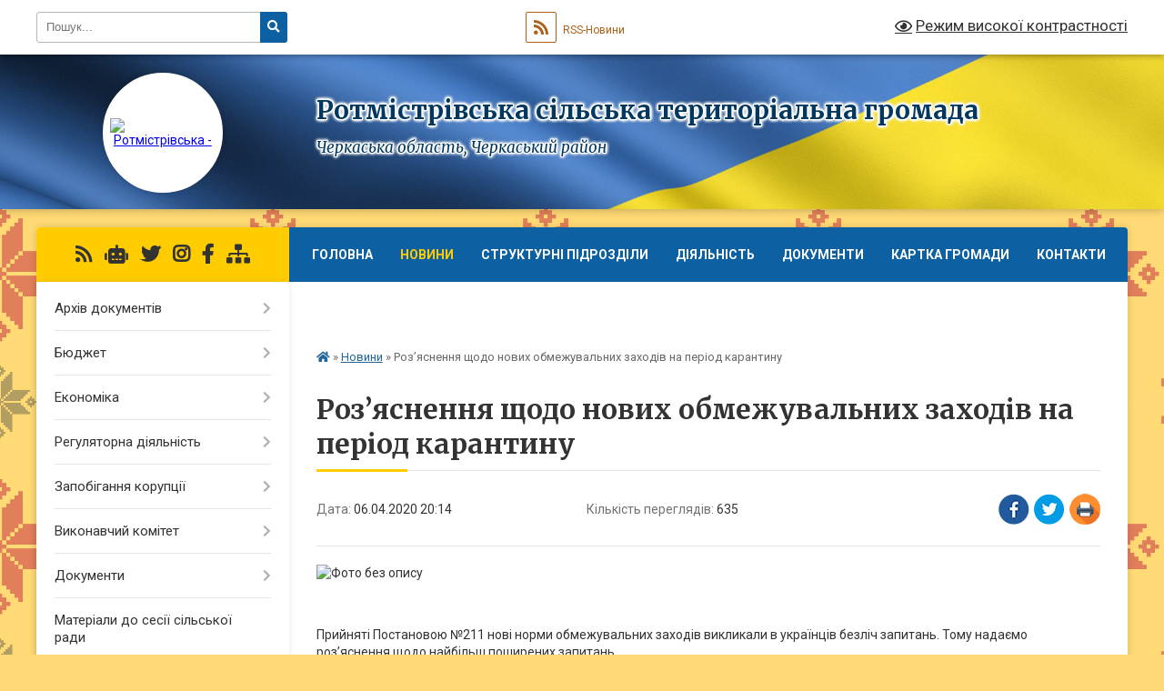

--- FILE ---
content_type: text/html; charset=UTF-8
request_url: https://rotmistrivska-gromada.gov.ua/news/1586193386/
body_size: 25249
content:
<!DOCTYPE html>
<html lang="uk">
<head>
	<!--[if IE]><meta http-equiv="X-UA-Compatible" content="IE=edge"><![endif]-->
	<meta charset="utf-8">
	<meta name="viewport" content="width=device-width, initial-scale=1">
	<!--[if IE]><script>
		document.createElement('header');
		document.createElement('nav');
		document.createElement('main');
		document.createElement('section');
		document.createElement('article');
		document.createElement('aside');
		document.createElement('footer');
		document.createElement('figure');
		document.createElement('figcaption');
	</script><![endif]-->
	<title>Роз’яснення щодо нових обмежувальних заходів на період карантину | Ротмістрівська сільська територіальна громада</title>
	<meta name="description" content=". .  . . Прийняті Постановою №211 нові норми обмежувальних заходів викликали в українців безліч запитань. Тому надаємо роз&amp;rsquo;яснення щодо найбільш поширених запитань.. . Чому запровадили правило носити з собою документи, що посвідч">
	<meta name="keywords" content="Роз’яснення, щодо, нових, обмежувальних, заходів, на, період, карантину, |, Ротмістрівська, сільська, територіальна, громада">

	
		<meta property="og:image" content="https://rada.info/upload/users_files/26359075/5977ecde1d366427db2e21c6c30c713a.png">
	<meta property="og:image:width" content="820">
	<meta property="og:image:height" content="582">
			<meta property="og:title" content="Роз’яснення щодо нових обмежувальних заходів на період карантину">
				<meta property="og:type" content="article">
	<meta property="og:url" content="https://rotmistrivska-gromada.gov.ua/news/1586193386/">
		
		<link rel="apple-touch-icon" sizes="57x57" href="https://gromada.org.ua/apple-icon-57x57.png">
	<link rel="apple-touch-icon" sizes="60x60" href="https://gromada.org.ua/apple-icon-60x60.png">
	<link rel="apple-touch-icon" sizes="72x72" href="https://gromada.org.ua/apple-icon-72x72.png">
	<link rel="apple-touch-icon" sizes="76x76" href="https://gromada.org.ua/apple-icon-76x76.png">
	<link rel="apple-touch-icon" sizes="114x114" href="https://gromada.org.ua/apple-icon-114x114.png">
	<link rel="apple-touch-icon" sizes="120x120" href="https://gromada.org.ua/apple-icon-120x120.png">
	<link rel="apple-touch-icon" sizes="144x144" href="https://gromada.org.ua/apple-icon-144x144.png">
	<link rel="apple-touch-icon" sizes="152x152" href="https://gromada.org.ua/apple-icon-152x152.png">
	<link rel="apple-touch-icon" sizes="180x180" href="https://gromada.org.ua/apple-icon-180x180.png">
	<link rel="icon" type="image/png" sizes="192x192"  href="https://gromada.org.ua/android-icon-192x192.png">
	<link rel="icon" type="image/png" sizes="32x32" href="https://gromada.org.ua/favicon-32x32.png">
	<link rel="icon" type="image/png" sizes="96x96" href="https://gromada.org.ua/favicon-96x96.png">
	<link rel="icon" type="image/png" sizes="16x16" href="https://gromada.org.ua/favicon-16x16.png">
	<link rel="manifest" href="https://gromada.org.ua/manifest.json">
	<meta name="msapplication-TileColor" content="#ffffff">
	<meta name="msapplication-TileImage" content="https://gromada.org.ua/ms-icon-144x144.png">
	<meta name="theme-color" content="#ffffff">
	
	
		<meta name="robots" content="">
	
	<link rel="preconnect" href="https://fonts.googleapis.com">
	<link rel="preconnect" href="https://fonts.gstatic.com" crossorigin>
	<link href="https://fonts.googleapis.com/css?family=Merriweather:400i,700|Roboto:400,400i,700,700i&amp;subset=cyrillic-ext" rel="stylesheet">

    <link rel="preload" href="https://cdnjs.cloudflare.com/ajax/libs/font-awesome/5.9.0/css/all.min.css" as="style">
	<link rel="stylesheet" href="https://cdnjs.cloudflare.com/ajax/libs/font-awesome/5.9.0/css/all.min.css" integrity="sha512-q3eWabyZPc1XTCmF+8/LuE1ozpg5xxn7iO89yfSOd5/oKvyqLngoNGsx8jq92Y8eXJ/IRxQbEC+FGSYxtk2oiw==" crossorigin="anonymous" referrerpolicy="no-referrer" />
	
	
    <link rel="preload" href="//gromada.org.ua/themes/ukraine/css/styles_vip.css?v=3.38" as="style">
	<link rel="stylesheet" href="//gromada.org.ua/themes/ukraine/css/styles_vip.css?v=3.38">
	
	<link rel="stylesheet" href="//gromada.org.ua/themes/ukraine/css/9919/theme_vip.css?v=1768930908">
	
		<!--[if lt IE 9]>
	<script src="https://oss.maxcdn.com/html5shiv/3.7.2/html5shiv.min.js"></script>
	<script src="https://oss.maxcdn.com/respond/1.4.2/respond.min.js"></script>
	<![endif]-->
	<!--[if gte IE 9]>
	<style type="text/css">
		.gradient { filter: none; }
	</style>
	<![endif]-->

</head>
<body class="">

	<a href="#top_menu" class="skip-link link" aria-label="Перейти до головного меню (Alt+1)" accesskey="1">Перейти до головного меню (Alt+1)</a>
	<a href="#left_menu" class="skip-link link" aria-label="Перейти до бічного меню (Alt+2)" accesskey="2">Перейти до бічного меню (Alt+2)</a>
    <a href="#main_content" class="skip-link link" aria-label="Перейти до головного вмісту (Alt+3)" accesskey="3">Перейти до текстового вмісту (Alt+3)</a>

	

		<div id="all_screen">

						<section class="search_menu">
				<div class="wrap">
					<div class="row">
						<div class="grid-25 fl">
							<form action="https://rotmistrivska-gromada.gov.ua/search/" class="search">
								<input type="text" name="q" value="" placeholder="Пошук..." aria-label="Введіть пошукову фразу" required>
								<button type="submit" name="search" value="y" aria-label="Натисніть, щоб здійснити пошук"><i class="fa fa-search"></i></button>
							</form>
							<a id="alt_version_eye" href="#" title="Режим високої контрастності" onclick="return set_special('760feb9db6288efb1919eabb912a8a6e80f12977');"><i class="far fa-eye"></i></a>
						</div>
						<div class="grid-75">
							<div class="row">
								<div class="grid-25" style="padding-top: 13px;">
									<div id="google_translate_element"></div>
								</div>
								<div class="grid-25" style="padding-top: 13px;">
									<a href="https://gromada.org.ua/rss/9919/" class="rss" title="RSS-стрічка"><span><i class="fa fa-rss"></i></span> RSS-Новини</a>
								</div>
								<div class="grid-50 alt_version_block">

									<div class="alt_version">
										<a href="#" class="set_special_version" onclick="return set_special('760feb9db6288efb1919eabb912a8a6e80f12977');"><i class="far fa-eye"></i> Режим високої контрастності</a>
									</div>

								</div>
								<div class="clearfix"></div>
							</div>
						</div>
						<div class="clearfix"></div>
					</div>
				</div>
			</section>
			
			<header>
				<div class="wrap">
					<div class="row">

						<div class="grid-25 logo fl">
							<a href="https://rotmistrivska-gromada.gov.ua/" id="logo" class="form_2">
								<img src="https://rada.info/upload/users_files/26359075/gerb/Rotmistrivka_gerb_1.png" alt="Ротмістрівська - ">
							</a>
						</div>
						<div class="grid-75 title fr">
							<div class="slogan_1">Ротмістрівська сільська територіальна громада</div>
							<div class="slogan_2">Черкаська область, Черкаський район</div>
						</div>
						<div class="clearfix"></div>

					</div>
					
										
				</div>
			</header>

			<div class="wrap">
				<section class="middle_block">

					<div class="row">
						<div class="grid-75 fr">
							<nav class="main_menu" id="top_menu">
								<ul>
																		<li class="">
										<a href="https://rotmistrivska-gromada.gov.ua/main/">Головна</a>
																													</li>
																		<li class="active">
										<a href="https://rotmistrivska-gromada.gov.ua/news/">Новини</a>
																													</li>
																		<li class=" has-sub">
										<a href="https://rotmistrivska-gromada.gov.ua/strukturni-pidrozdili-15-56-09-14-03-2019/">Структурні підрозділи</a>
																				<button onclick="return show_next_level(this);" aria-label="Показати підменю"></button>
																														<ul>
																						<li>
												<a href="https://rotmistrivska-gromada.gov.ua/kerivnij-sklad-08-24-20-18-03-2019/">Керівний склад та відділи</a>
																																			</li>
																						<li>
												<a href="https://rotmistrivska-gromada.gov.ua/vikonavchij-komitet-08-25-26-18-03-2019/">Виконавчий комітет</a>
																																			</li>
																						<li>
												<a href="https://rotmistrivska-gromada.gov.ua/postijni-komisii-08-29-01-18-03-2019/">Постійні комісії</a>
																																			</li>
																						<li>
												<a href="https://rotmistrivska-gromada.gov.ua/deputatskij-sklad-11-49-26-14-08-2019/">Депутатський склад</a>
																																			</li>
																																</ul>
																			</li>
																		<li class=" has-sub">
										<a href="https://rotmistrivska-gromada.gov.ua/diyalnist-15-56-45-14-03-2019/">Діяльність</a>
																				<button onclick="return show_next_level(this);" aria-label="Показати підменю"></button>
																														<ul>
																						<li>
												<a href="https://rotmistrivska-gromada.gov.ua/polozhennya-pro-postijni-komisii-rotmistrivskoi-silskoi-radi-14-07-34-15-07-2019/">Положення  про постійні комісії Ротмістрівської сільської ради</a>
																																			</li>
																						<li>
												<a href="https://rotmistrivska-gromada.gov.ua/reglament-10-06-19-12-07-2019/">Регламент</a>
																																			</li>
																						<li>
												<a href="https://rotmistrivska-gromada.gov.ua/planuvannya-10-08-47-12-07-2019/">Планування</a>
																																			</li>
																						<li>
												<a href="https://rotmistrivska-gromada.gov.ua/publichna-informaciya-16-01-24-16-07-2019/">Публічна інформація</a>
																																			</li>
																																</ul>
																			</li>
																		<li class=" has-sub">
										<a href="https://rotmistrivska-gromada.gov.ua/dokumenti-13-59-28-18-11-2021/">Документи</a>
																				<button onclick="return show_next_level(this);" aria-label="Показати підменю"></button>
																														<ul>
																						<li>
												<a href="https://rotmistrivska-gromada.gov.ua/zakon-ukraini-pro-misceve-samovryaduvannya-v-ukraini-14-02-59-18-11-2021/">Закон України "Про місцеве самоврядування в Україні"</a>
																																			</li>
																						<li>
												<a href="https://rotmistrivska-gromada.gov.ua/poryadok-dennij-sesii-14-05-52-18-11-2021/">Порядок денний сесії</a>
																																			</li>
																						<li>
												<a href="https://rotmistrivska-gromada.gov.ua/poryadok-dennij-vikonkomu-14-35-47-25-11-2021/">Порядок денний виконкому</a>
																																			</li>
																																</ul>
																			</li>
																		<li class=" has-sub">
										<a href="https://rotmistrivska-gromada.gov.ua/structure/">Картка громади</a>
																				<button onclick="return show_next_level(this);" aria-label="Показати підменю"></button>
																														<ul>
																						<li>
												<a href="https://rotmistrivska-gromada.gov.ua/pasport-gromadi-15-57-38-14-03-2019/">Паспорт громади</a>
																																			</li>
																						<li>
												<a href="https://rotmistrivska-gromada.gov.ua/photo/">Фотогалерея</a>
																																			</li>
																						<li>
												<a href="https://rotmistrivska-gromada.gov.ua/istorichna-dovidka-09-08-28-18-03-2019/">Історична довідка</a>
																																			</li>
																																</ul>
																			</li>
																		<li class="">
										<a href="https://rotmistrivska-gromada.gov.ua/feedback/">Контакти</a>
																													</li>
																		<li class="">
										<a href="https://rotmistrivska-gromada.gov.ua/foto-11-49-16-18-03-2019/">Фото</a>
																													</li>
																										</ul>

								<button class="menu-button" id="open-button" tabindex="-1"><i class="fas fa-bars"></i> Меню сайту</button>

							</nav>
							
							<div class="clearfix"></div>

														<section class="bread_crumbs">
								<div xmlns:v="http://rdf.data-vocabulary.org/#"><a href="https://rotmistrivska-gromada.gov.ua/" title="Головна сторінка"><i class="fas fa-home"></i></a> &raquo; <a href="https://rotmistrivska-gromada.gov.ua/news/" aria-current="page">Новини</a>  &raquo; <span>Роз’яснення щодо нових обмежувальних заходів на період карантину</span></div>
							</section>
							
							<main id="main_content">

																											<h1>Роз’яснення щодо нових обмежувальних заходів на період карантину</h1>


<div class="row">
	<div class="grid-30 one_news_date">
		Дата: <span>06.04.2020 20:14</span>
	</div>
	<div class="grid-30 one_news_count">
		Кількість переглядів: <span>635</span>
	</div>
		<div class="grid-30 one_news_socials">
		<button class="social_share" data-type="fb" aria-label="Поширити у Фейсбук"><img src="//gromada.org.ua/themes/ukraine/img/share/fb.png" alt="Іконка Facebook"></button>
		<button class="social_share" data-type="tw" aria-label="Поширити в Tweitter"><img src="//gromada.org.ua/themes/ukraine/img/share/tw.png" alt="Іконка Twitter"></button>
		<button class="print_btn" onclick="window.print();" aria-label="Надрукувати статтю"><img src="//gromada.org.ua/themes/ukraine/img/share/print.png" alt="Значок принтера"></button>
	</div>
		<div class="clearfix"></div>
</div>

<hr>

<p><img alt="Фото без опису"  alt="" src="https://rada.info/upload/users_files/26359075/5977ecde1d366427db2e21c6c30c713a.png" style="width: 820px; height: 582px;" /></p>

<p>&nbsp;</p>

<p>Прийняті Постановою №211 нові норми обмежувальних заходів викликали в українців безліч запитань. Тому надаємо роз&rsquo;яснення щодо найбільш поширених запитань.</p>

<p><strong><em>Чому запровадили правило носити з собою документи, що посвідчують особу?</em></strong></p>

<p>Наявність у людини документів дозволить перевірити, чи не мусить вона бути на самоізоляції, або в обсервації. А також це дасть можливість органам правопорядку&nbsp;<strong>застосовувати адміністративну відповідальність для порушників</strong>&nbsp;правил карантину.</p>

<p><strong><em>Чи можна ходити по вулиці без маски?</em></strong></p>

<p>В Постанові №211 сказано, що в усіх громадських місцях ви маєте бути в масці чи респіраторі.</p>

<p>Громадське місце &ndash; частина будь-якої споруди, яка доступна або відкрита для населення, в тому числі за плату (під&rsquo;їзди, підземні переходи, стадіони; парки, сквери, дитячі майданчики, стадіони, зупинки громадського транспорту, ліфти, державні установи, медичні установи та інше).</p>

<p><strong>Але!</strong>&nbsp;Перелік громадських місць може бути розширений органами місцевої влади. Наприклад, у м. Києві до громадських місць відносяться також зупинки громадського транспорту та 50-метрова зона навколо них; церкви та 50-метрова зона навколо них; заклади торгівлі закритого і відкритого типів, зокрема торгові ряди та ринки; кінотеатри та прилегла до них територія; тощо.</p>

<p>Тому ми наполегливо&nbsp;<strong>рекомендуємо перебувати на вулиці в масці</strong>, оскільки у будь-який момент можете опинитись на території, яка підпадає під визначення &laquo;громадське місце&raquo;.</p>

<p><strong><em>Навіщо запроваджується обов&rsquo;язковий масковий режим?&nbsp;</em></strong></p>

<p>Це потрібно заради безпеки всіх нас. Враховуючи темпи розповсюдженя коронавірусної хвороби всі люди розглядаються як потенційно інфіковані. Ви можете не знати, що є переносником вірусу, проте можете наражати на небезпеку інших.&nbsp;<strong>Маска запобігає можливому інфікуванню оточуючих</strong>. Коли маска на обличчі, тоді виділення біологічного матеріалу, який може містити збудник, зменшується.</p>

<p><strong><em>Яка відповідальність за порушення правил карантину? Чи можуть мене оштрафувати за похід в парк чи відсутність маски?</em></strong></p>

<p>Можуть. За порушення правил карантину &ndash;&nbsp;<strong>штраф від 17 тис. грн до 34 тис. грн</strong>. А якщо ви порушуєте санітарні правила та норми щодо запобігання інфекційним захворюванням, може бути й кримінальна відповідальність.</p>

<p><strong><em>Чи закривають церкви на період карантину?</em></strong></p>

<p>Уряд не закриває церкви, проте&nbsp;<strong>масові та релігійні заходи заборонені</strong>. Ми закликаємо всіх українців залишатися вдома на період карантину.</p>

<p><strong><em>Хто контролюватиме дотримання заходів карантину? Чи буде поліція стояти на входах в парки?</em></strong></p>

<p>Контроль за дотриманням правил карантину в публічних місцях буде здійснювати&nbsp;<strong>МВС та Нацгвардія</strong>.</p>

<p><strong><em>Чи можна ходити по вулиці втрьох?</em></strong></p>

<p>Вулицею можна&nbsp;<strong>пересуватися лише вдвох</strong>. Виняток &ndash; супроводження дітей незалежно від їх кількості.</p>

<p><strong><em>В якому випадку людям старше 60 років можна тепер виходити на вулицю?</em></strong></p>

<p>Люди старше 60 років поки що мають сидіти вдома. Вони відносяться до групи підвищеного ризику, відтак &ndash; потребують самоізоляції.&nbsp;<strong><em>Що це означає?</em></strong>&nbsp;По-перше, вони мають перебувати у визначеному ними місці самоізоляції. По-друге, утримуватися від контакту з іншими особами &ndash; крім тих, з якими вони спільно проживають.</p>

<p><strong><em>А якщо вони не мають&nbsp;</em></strong><strong><em>близьких людей молодшого віку, які можуть про них піклуватися?&nbsp;</em></strong></p>

<p>Люди, що знаходяться на самоізоляції (крім хворих на COVID-19) та про яких немає кому подбати, дозволено відвідувати магазини та інші місця торгівлі, які розміщені на відстані не більше ніж 2 кілометри від місця самоізоляції. Ці люди мають дотримуватися масочного режиму.</p>

<p>Окрім того, Уряд доручив обласним державним адміністраціям вжити додаткових заходів до виявлення та обслуговування одиноких осіб та осіб, які одиноко проживають, серед громадян похилого віку, осіб з інвалідністю, осіб, які перебувають на самоізоляції, та організувати належний соціальний супровід.</p>

<p><strong><em>Чи можна буде гуляти навколо будинку?</em></strong></p>

<p>Це не заборонено, але діють інші обмеження: не можна пересуватися групами більше двох осіб та ходити в парки/сквери, зони відпочинку тощо.</p>

<p><strong><em>Чи дозволено виходити на вулицю з дітьми? Чи можна дітям молодше 14 років виходити самим на вулицю?</em></strong></p>

<p>Діти до 14 років рекомендовано виходити на вулицю&nbsp;<strong>тільки</strong>&nbsp;у супроводі батьків чи опікунів. В постанові №211 вказано, що дітям не дозволено перебувати без супроводу тільки в громадських місцях.&nbsp;<strong>Але!</strong>&nbsp;Як сказано вище, навіть під&rsquo;їзд та територія навколо вашого будинку можуть підпадати під визначення громадського місця. Тому рекомендуємо дітям&nbsp;<strong>не покидати домівку без супроводу дорослих</strong>.</p>

<p><strong><em>Чи можна ходити в парк чи сквер?&nbsp;</em></strong></p>

<p>Ні, відтепер &ndash; не можна. Відвідування парків, скверів, зон відпочинку, лісопаркових та прибережних зон забороняється. Це дозволяється лише у випадку, якщо вам потрібно вигуляти домашню тварину, або через службову необхідність.</p>

<p><strong><em>Як тепер вигулювати домашніх тварин?&nbsp;</em></strong></p>

<p>Як і раніше ви можете вигулювати домашніх тварин, проте не більше ніж вдвох. Вигул домашніх тварин в парках та скверах дозволяється лише однією людиною.</p>

<p><em><strong>Коли діти знову підуть у школу?</strong></em></p>

<p>Заходи карантину наразі діють до 24 квітня, а тому всі освітні заклади переведені в онлайн. За ініціативи Президента починає працювати проект &laquo;Всеукраїнська школа онлайн&raquo;. Старт трансляції &ndash; 6 квітня.</p>

<p><strong><em>Чи правда, що магазини, банки та аптеки мають забезпечувати відвідувачів масками або респіраторами?</em></strong></p>

<p>Ні, це неправда. Установи та магазини, робота яких дозволена у період карантину, мають лише контролювати, щоб відвідувачі перебували у будівлях та на території закладів виключно в масках та респіраторах. Обов&rsquo;язок забезпечення себе масками покладається на відвідувачів.</p>

<p>Дотримуйтесь рекомендацій та будьте здорові!</p>
<div class="clearfix"></div>

<hr>



<p><a href="https://rotmistrivska-gromada.gov.ua/news/" class="btn btn-grey">&laquo; повернутися</a></p>																	
							</main>
						</div>
						<div class="grid-25 fl">

							<div class="project_name">
								<a href="https://gromada.org.ua/rss/9919/" rel="nofollow" target="_blank" title="RSS-стрічка новин сайту"><i class="fas fa-rss"></i></a>
																<a href="https://rotmistrivska-gromada.gov.ua/feedback/#chat_bot" title="Наша громада в смартфоні"><i class="fas fa-robot"></i></a>
																<a href="https://twitter.com/home?lang=ru" rel="nofollow" target="_blank" title="Наш Twitter"><i class="fab fa-twitter"></i></a>								<a href="https://www.instagram.com/?hl=ru" rel="nofollow" target="_blank" title="Ми в Instagram"><i class="fab fa-instagram"></i></a>								<a href="https://www.facebook.com/rotmistrivka/" rel="nofollow" target="_blank" title="Приєднуйтесь до нас у Facebook"><i class="fab fa-facebook-f"></i></a>																								<a href="https://rotmistrivska-gromada.gov.ua/sitemap/" title="Мапа сайту"><i class="fas fa-sitemap"></i></a>
							</div>
														<aside class="left_sidebar">
							
								
																<nav class="sidebar_menu" id="left_menu">
									<ul>
																				<li class=" has-sub">
											<a href="https://rotmistrivska-gromada.gov.ua/docs/">Архів документів</a>
																						<button onclick="return show_next_level(this);" aria-label="Показати підменю"></button>
																																	<i class="fa fa-chevron-right"></i>
											<ul>
																								<li class="">
													<a href="https://rotmistrivska-gromada.gov.ua/finansova-zvitnist-11-43-55-19-03-2019/">Фінансова звітність</a>
																																						</li>
																								<li class="">
													<a href="https://rotmistrivska-gromada.gov.ua/pravila-vnutrishnogo-trudovogo-rozporyadku-dlya-pracivnikiv-rotmistrivskoi-silskoi-radi-12-17-47-17-05-2021/">Правила внутрішнього трудового розпорядку  для працівників Ротмістрівської сільської ради</a>
																																						</li>
																																			</ul>
																					</li>
																				<li class=" has-sub">
											<a href="https://rotmistrivska-gromada.gov.ua/bjudzhet-11-43-16-09-11-2020/">Бюджет</a>
																						<button onclick="return show_next_level(this);" aria-label="Показати підменю"></button>
																																	<i class="fa fa-chevron-right"></i>
											<ul>
																								<li class=" has-sub">
													<a href="https://rotmistrivska-gromada.gov.ua/pasporti-bjudzhetnih-program-15-20-08-14-01-2021/">Паспорти бюджетних програм</a>
																										<button onclick="return show_next_level(this);" aria-label="Показати підменю"></button>
																																							<i class="fa fa-chevron-right"></i>
													<ul>
																												<li><a href="https://rotmistrivska-gromada.gov.ua/2020-rik-15-22-28-14-01-2021/">2020 рік</a></li>
																												<li><a href="https://rotmistrivska-gromada.gov.ua/2021-rik-16-23-50-17-05-2021/">2021 рік</a></li>
																												<li><a href="https://rotmistrivska-gromada.gov.ua/2022-rik-11-59-11-16-03-2022/">2022 рік</a></li>
																												<li><a href="https://rotmistrivska-gromada.gov.ua/2023-rik-10-04-54-20-02-2023/">2023 рік</a></li>
																												<li><a href="https://rotmistrivska-gromada.gov.ua/2024-rik-14-36-58-15-01-2024/">2024 рік</a></li>
																												<li><a href="https://rotmistrivska-gromada.gov.ua/2025-rik-13-59-25-16-01-2025/">2025 рік</a></li>
																																									</ul>
																									</li>
																								<li class="">
													<a href="https://rotmistrivska-gromada.gov.ua/zviti-pro-vikonannya-pasportiv-09-33-09-21-05-2021/">Звіти про виконання паспортів</a>
																																						</li>
																								<li class="">
													<a href="https://rotmistrivska-gromada.gov.ua/cili-derzhavnoi-politiki-u-sferah-diyalnosti-15-49-33-01-06-2021/">Цілі державної політики у сферах діяльності</a>
																																						</li>
																								<li class="">
													<a href="https://rotmistrivska-gromada.gov.ua/rezultati-ocinki-efektivnosti-bjudzhetnih-program-za-zvitnij-bjudzhetnij-period-15-21-25-02-06-2021/">Результати оцінки ефективності бюджетних програм за звітний бюджетний період</a>
																																						</li>
																								<li class="">
													<a href="https://rotmistrivska-gromada.gov.ua/bjudzhetni-zapiti-10-26-21-20-05-2021/">Бюджетні запити</a>
																																						</li>
																								<li class="">
													<a href="https://rotmistrivska-gromada.gov.ua/informaciya-pro-vikonannya-bjudzhetu-rotmistrivskoi-silskoi-obednanoi-teritorialnoi-gromadi-10-11-44-01-06-2021/">ІНФОРМАЦІЯ про виконання бюджету Ротмістрівської сільської об'єднаної територіальної громади</a>
																																						</li>
																								<li class="">
													<a href="https://rotmistrivska-gromada.gov.ua/novini-15-22-31-29-06-2021/">Новини</a>
																																						</li>
																								<li class="">
													<a href="https://rotmistrivska-gromada.gov.ua/prognoz-bjudzhetu-na-2022-rik-11-48-55-21-07-2021/">Прогноз бюджету на 2022 рік</a>
																																						</li>
																								<li class=" has-sub">
													<a href="https://rotmistrivska-gromada.gov.ua/zmini-do-pasportiv-11-44-36-30-05-2022/">Зміни до паспортів</a>
																										<button onclick="return show_next_level(this);" aria-label="Показати підменю"></button>
																																							<i class="fa fa-chevron-right"></i>
													<ul>
																												<li><a href="https://rotmistrivska-gromada.gov.ua/2022-rik-11-46-54-30-05-2022/">2022 рік</a></li>
																																									</ul>
																									</li>
																																			</ul>
																					</li>
																				<li class=" has-sub">
											<a href="https://rotmistrivska-gromada.gov.ua/ekonomika-11-55-09-13-03-2019/">Економіка</a>
																						<button onclick="return show_next_level(this);" aria-label="Показати підменю"></button>
																																	<i class="fa fa-chevron-right"></i>
											<ul>
																								<li class="">
													<a href="https://rotmistrivska-gromada.gov.ua/strategiya-rozvitku-12-27-16-04-07-2019/">Стратегія розвитку</a>
																																						</li>
																								<li class="">
													<a href="https://rotmistrivska-gromada.gov.ua/gromadski-obgovorennya-10-39-00-28-05-2021/">Громадські обговорення</a>
																																						</li>
																																			</ul>
																					</li>
																				<li class=" has-sub">
											<a href="https://rotmistrivska-gromada.gov.ua/regulyatorna-diyalnist-15-19-32-12-03-2019/">Регуляторна діяльність</a>
																						<button onclick="return show_next_level(this);" aria-label="Показати підменю"></button>
																																	<i class="fa fa-chevron-right"></i>
											<ul>
																								<li class="">
													<a href="https://rotmistrivska-gromada.gov.ua/i-normativnopravova-baza-09-42-01-06-05-2019/">І Нормативно-правова база</a>
																																						</li>
																								<li class="">
													<a href="https://rotmistrivska-gromada.gov.ua/ii-planuvannya-diyalnosti-09-42-24-06-05-2019/">ІІ Планування діяльності</a>
																																						</li>
																								<li class="">
													<a href="https://rotmistrivska-gromada.gov.ua/opriljudnennya-chinnih-regulyatornih-aktiv-16-58-58-26-03-2019/">ІІІ Оприлюднення проектів регуляторних актів та аналізу регуляторного впливу</a>
																																						</li>
																								<li class="">
													<a href="https://rotmistrivska-gromada.gov.ua/iv-dijuchi-regulyatorni-akti-09-51-50-06-05-2019/">IV Діючі регуляторні акти</a>
																																						</li>
																								<li class="">
													<a href="https://rotmistrivska-gromada.gov.ua/v-vidstezhennya-rezultativnosti-regulyatornih-aktiv-09-52-52-06-05-2019/">V Відстеження результативності регуляторних актів</a>
																																						</li>
																								<li class="">
													<a href="https://rotmistrivska-gromada.gov.ua/vi-infomaciya-pro-zdijsnennya-regulyatornoi-diyalnosti-09-53-38-06-05-2019/">VI Інфомація про здійснення регуляторної діяльності</a>
																																						</li>
																								<li class="">
													<a href="https://rotmistrivska-gromada.gov.ua/vii-vidpovidalni-osobi-za-zdijsnennya-regulyatornoi-diyalnosti-09-54-25-06-05-2019/">VII  Відповідальні особи за здійснення регуляторної діяльності</a>
																																						</li>
																																			</ul>
																					</li>
																				<li class=" has-sub">
											<a href="https://rotmistrivska-gromada.gov.ua/zapobigannya-korupcii-12-31-13-15-05-2019/">Запобігання корупції</a>
																						<button onclick="return show_next_level(this);" aria-label="Показати підменю"></button>
																																	<i class="fa fa-chevron-right"></i>
											<ul>
																								<li class="">
													<a href="https://rotmistrivska-gromada.gov.ua/garyacha-liniya-12-31-41-15-05-2019/">Гаряча лінія</a>
																																						</li>
																								<li class="">
													<a href="https://rotmistrivska-gromada.gov.ua/normativnopravova-baza-14-37-21-02-11-2021/">Нормативно-правова база</a>
																																						</li>
																								<li class="">
													<a href="https://rotmistrivska-gromada.gov.ua/novini-13-05-43-01-02-2022/">Новини</a>
																																						</li>
																								<li class=" has-sub">
													<a href="https://rotmistrivska-gromada.gov.ua/ochischennya-vladi-14-37-50-02-11-2021/">Очищення влади</a>
																										<button onclick="return show_next_level(this);" aria-label="Показати підменю"></button>
																																							<i class="fa fa-chevron-right"></i>
													<ul>
																												<li><a href="https://rotmistrivska-gromada.gov.ua/normativni-dokumenti-14-22-59-03-11-2021/">Нормативні документи</a></li>
																												<li><a href="https://rotmistrivska-gromada.gov.ua/provedennya-perevirki-vidpovidno-do-zakonu-ukraini-pro-ochischennya-vladi-14-23-49-03-11-2021/">Проведення перевірки відповідно до Закону України “Про очищення влади”</a></li>
																																									</ul>
																									</li>
																								<li class="">
													<a href="https://rotmistrivska-gromada.gov.ua/deklaruvannya-14-38-15-02-11-2021/">Декларування</a>
																																						</li>
																								<li class="">
													<a href="https://rotmistrivska-gromada.gov.ua/konflikt-interesiv-14-39-15-02-11-2021/">Конфлікт інтересів</a>
																																						</li>
																								<li class="">
													<a href="https://rotmistrivska-gromada.gov.ua/upovnovazhena-osoba-z-pitan-zapobigannya-ta-viyavlennya-korupcii-14-39-40-02-11-2021/">Уповноважена особа з питань запобігання та виявлення корупції</a>
																																						</li>
																																			</ul>
																					</li>
																				<li class=" has-sub">
											<a href="https://rotmistrivska-gromada.gov.ua/vikonavchij-komitet-08-21-26-24-03-2019/">Виконавчий комітет</a>
																						<button onclick="return show_next_level(this);" aria-label="Показати підменю"></button>
																																	<i class="fa fa-chevron-right"></i>
											<ul>
																								<li class="">
													<a href="https://rotmistrivska-gromada.gov.ua/polozhennya-pro-vikonavchij-komitet-rotmistrivskoi-silskoi-radi-14-05-27-15-07-2019/">Положення про виконавчий комітет Ротмістрівської сільської ради</a>
																																						</li>
																																			</ul>
																					</li>
																				<li class=" has-sub">
											<a href="https://rotmistrivska-gromada.gov.ua/dokumenti-15-30-41-10-10-2019/">Документи</a>
																						<button onclick="return show_next_level(this);" aria-label="Показати підменю"></button>
																																	<i class="fa fa-chevron-right"></i>
											<ul>
																								<li class="">
													<a href="https://rotmistrivska-gromada.gov.ua/zakon-ukraini-pro-misceve-samovryaduvannya-v-ukraini-15-31-23-10-10-2019/">Закон України "Про місцеве самоврядування в Україні"</a>
																																						</li>
																								<li class=" has-sub">
													<a href="https://rotmistrivska-gromada.gov.ua/videomateriali-17-54-29-12-09-2024/">ВІДЕОМАТЕРІАЛИ</a>
																										<button onclick="return show_next_level(this);" aria-label="Показати підменю"></button>
																																							<i class="fa fa-chevron-right"></i>
													<ul>
																												<li><a href="https://rotmistrivska-gromada.gov.ua/zasidannya-sesii-17-55-04-12-09-2024/">Засідання сесії</a></li>
																																									</ul>
																									</li>
																								<li class="">
													<a href="https://rotmistrivska-gromada.gov.ua/poimenni-golosuvannya-15-32-52-10-10-2019/">Поіменні голосування</a>
																																						</li>
																								<li class="">
													<a href="https://rotmistrivska-gromada.gov.ua/programi-rotmistrivskoi-silskoi-radi-12-16-31-24-03-2021/">Програми Ротмістрівської сільської ради</a>
																																						</li>
																																			</ul>
																					</li>
																				<li class="">
											<a href="https://rotmistrivska-gromada.gov.ua/materiali-do-sesii-silskoi-radi-12-14-44-04-02-2021/">Матеріали до сесії сільської ради</a>
																																</li>
																				<li class="">
											<a href="https://rotmistrivska-gromada.gov.ua/materiali-vikonkomu-silskoi-radi-15-35-04-12-05-2022/">Матеріали виконкому сільської ради</a>
																																</li>
																				<li class=" has-sub">
											<a href="https://rotmistrivska-gromada.gov.ua/poryadki-denni-proekti-protokoli-videozapisi-zasidan-postijnih-komisij-11-27-14-24-09-2024/">Матеріали засідань постійних комісій</a>
																						<button onclick="return show_next_level(this);" aria-label="Показати підменю"></button>
																																	<i class="fa fa-chevron-right"></i>
											<ul>
																								<li class=" has-sub">
													<a href="https://rotmistrivska-gromada.gov.ua/z-pitan-bjudzhetu-i-finansiv-ta-socialnoekonomichnogo-rozvitku-11-29-04-24-09-2024/">З питань бюджету і фінансів та соціально-економічного розвитку</a>
																										<button onclick="return show_next_level(this);" aria-label="Показати підменю"></button>
																																							<i class="fa fa-chevron-right"></i>
													<ul>
																												<li><a href="https://rotmistrivska-gromada.gov.ua/poryadki-denni-proekti-11-33-40-24-09-2024/">Порядки денні (проекти) засідань</a></li>
																												<li><a href="https://rotmistrivska-gromada.gov.ua/protokoli-zasidan-11-34-14-24-09-2024/">Протоколи засідань</a></li>
																												<li><a href="https://rotmistrivska-gromada.gov.ua/videozapisi-zasidan-11-34-47-24-09-2024/">Відеозаписи засідань</a></li>
																																									</ul>
																									</li>
																								<li class=" has-sub">
													<a href="https://rotmistrivska-gromada.gov.ua/z-pitan-budivnictva-arhitekturi-zemelnih-vidnosin-ohoroni-prirodi-ta-ekologii-v-takomu-skladi-11-29-29-24-09-2024/">З питань будівництва, архітектури, земельних відносин, охорони природи та екології</a>
																										<button onclick="return show_next_level(this);" aria-label="Показати підменю"></button>
																																							<i class="fa fa-chevron-right"></i>
													<ul>
																												<li><a href="https://rotmistrivska-gromada.gov.ua/poryadki-denni-proekti-zasidan-14-21-16-24-09-2024/">Порядки денні (проекти) засідань</a></li>
																												<li><a href="https://rotmistrivska-gromada.gov.ua/protokoli-zasidan-14-22-02-24-09-2024/">Протоколи засідань</a></li>
																												<li><a href="https://rotmistrivska-gromada.gov.ua/videozapisi-zasidan-14-23-16-24-09-2024/">Відеозаписи засідань</a></li>
																																									</ul>
																									</li>
																								<li class=" has-sub">
													<a href="https://rotmistrivska-gromada.gov.ua/z-pitan-komunalnoi-vlasnosti-infrastrukturi-transportu-ta-zhitlovokomunalnogo-gospodarstva-v-takomu-skladi-11-29-51-24-09-2024/">З питань комунальної власності, інфраструктури, транспорту та житлово-комунального господарства</a>
																										<button onclick="return show_next_level(this);" aria-label="Показати підменю"></button>
																																							<i class="fa fa-chevron-right"></i>
													<ul>
																												<li><a href="https://rotmistrivska-gromada.gov.ua/poryadki-denni-proekti-zasidan-14-21-25-24-09-2024/">Порядки денні (проекти) засідань</a></li>
																												<li><a href="https://rotmistrivska-gromada.gov.ua/protokoli-zasidan-14-22-19-24-09-2024/">Протоколи засідань</a></li>
																												<li><a href="https://rotmistrivska-gromada.gov.ua/videozapisi-zasidan-14-23-25-24-09-2024/">Відеозаписи засідань</a></li>
																																									</ul>
																									</li>
																								<li class=" has-sub">
													<a href="https://rotmistrivska-gromada.gov.ua/z-pitan-reglamentu-deputatskoi-etiki-zabezpechennya-zakonnosti-zapobigannya-korupcii-z-pitan-osviti-kulturi-molodi-sportu-ohoroni-zdorov’y-11-30-12-24-09-2024/">З питань регламенту, депутатської етики, забезпечення законності, запобігання корупції, з питань освіти, культури, молоді, спорту, охорони здоров’я та соціального захисту населення</a>
																										<button onclick="return show_next_level(this);" aria-label="Показати підменю"></button>
																																							<i class="fa fa-chevron-right"></i>
													<ul>
																												<li><a href="https://rotmistrivska-gromada.gov.ua/poryadki-denni-proekti-zasidan-14-21-37-24-09-2024/">Порядки денні (проекти) засідань</a></li>
																												<li><a href="https://rotmistrivska-gromada.gov.ua/protokoli-zasidan-14-22-30-24-09-2024/">Протоколи засідань</a></li>
																												<li><a href="https://rotmistrivska-gromada.gov.ua/videozapisi-zasidan-14-23-35-24-09-2024/">Відеозаписи засідань</a></li>
																																									</ul>
																									</li>
																								<li class=" has-sub">
													<a href="https://rotmistrivska-gromada.gov.ua/zasidannya-spilnih-komisij-12-14-13-26-11-2024/">Засідання спільних комісій</a>
																										<button onclick="return show_next_level(this);" aria-label="Показати підменю"></button>
																																							<i class="fa fa-chevron-right"></i>
													<ul>
																												<li><a href="https://rotmistrivska-gromada.gov.ua/poryadki-denni-proekti-zasidan-12-14-44-26-11-2024/">Порядки денні (проекти) засідань</a></li>
																												<li><a href="https://rotmistrivska-gromada.gov.ua/protokoli-zasidan-12-15-04-26-11-2024/">Протоколи засідань</a></li>
																												<li><a href="https://rotmistrivska-gromada.gov.ua/videozapisi-zasidan-12-15-29-26-11-2024/">Відеозаписи засідань</a></li>
																																									</ul>
																									</li>
																																			</ul>
																					</li>
																				<li class=" has-sub">
											<a href="https://rotmistrivska-gromada.gov.ua/zviti-11-47-41-25-03-2025/">Звіти</a>
																						<button onclick="return show_next_level(this);" aria-label="Показати підменю"></button>
																																	<i class="fa fa-chevron-right"></i>
											<ul>
																								<li class="">
													<a href="https://rotmistrivska-gromada.gov.ua/zviti-deputativ-11-49-37-25-03-2025/">Звіти депутатів</a>
																																						</li>
																																			</ul>
																					</li>
																				<li class=" has-sub">
											<a href="https://rotmistrivska-gromada.gov.ua/gromadyanam-11-49-31-23-02-2024/">Громадянам</a>
																						<button onclick="return show_next_level(this);" aria-label="Показати підменю"></button>
																																	<i class="fa fa-chevron-right"></i>
											<ul>
																								<li class="">
													<a href="https://rotmistrivska-gromada.gov.ua/procedura-provedennya-triskladovogo-testu-11-50-29-23-02-2024/">Процедура проведення трискладового тесту</a>
																																						</li>
																								<li class="">
													<a href="https://rotmistrivska-gromada.gov.ua/informacijna-dovidka-14-54-55-23-02-2024/">ІНФОРМАЦІЙНА ДОВІДКА</a>
																																						</li>
																																			</ul>
																					</li>
																				<li class=" has-sub">
											<a href="https://rotmistrivska-gromada.gov.ua/vakansii-12-23-18-15-05-2019/">Вакансії</a>
																						<button onclick="return show_next_level(this);" aria-label="Показати підменю"></button>
																																	<i class="fa fa-chevron-right"></i>
											<ul>
																								<li class="">
													<a href="https://rotmistrivska-gromada.gov.ua/pro-provedennya-konkursu-na-zamischennya-vakantnih-posad-12-26-03-15-05-2019/">Про проведення конкурсу на заміщення вакантних посад</a>
																																						</li>
																																			</ul>
																					</li>
																				<li class=" has-sub">
											<a href="https://rotmistrivska-gromada.gov.ua/bezbarernist-10-58-08-04-07-2024/">БЕЗБАР'ЄРНІСТЬ</a>
																						<button onclick="return show_next_level(this);" aria-label="Показати підменю"></button>
																																	<i class="fa fa-chevron-right"></i>
											<ul>
																								<li class="">
													<a href="https://rotmistrivska-gromada.gov.ua/bezbar’ernij-kalendar-11-26-12-11-07-2024/">Безбар’єрний календар</a>
																																						</li>
																								<li class="">
													<a href="https://rotmistrivska-gromada.gov.ua/etika-vzaemodii-z-riznimi-ljudmi-11-27-58-11-07-2024/">Етика взаємодії з різними людьми</a>
																																						</li>
																								<li class="">
													<a href="https://rotmistrivska-gromada.gov.ua/u-voennij-chas-11-29-18-11-07-2024/">У воєнний час</a>
																																						</li>
																								<li class="">
													<a href="https://rotmistrivska-gromada.gov.ua/etika-vzaemodii-u-periodi-stresu-11-30-57-11-07-2024/">Етика взаємодії у періоди стресу</a>
																																						</li>
																								<li class="">
													<a href="https://rotmistrivska-gromada.gov.ua/ljudi-z-dosvidom-vijni-gidnist-vzaemodiya-11-32-35-11-07-2024/">Люди з досвідом війни. Гідність. Взаємодія</a>
																																						</li>
																								<li class="">
													<a href="https://rotmistrivska-gromada.gov.ua/slovnik-11-34-33-11-07-2024/">Словник</a>
																																						</li>
																								<li class="">
													<a href="https://rotmistrivska-gromada.gov.ua/pravila-movi-11-40-48-11-07-2024/">Правила мови</a>
																																						</li>
																								<li class="">
													<a href="https://rotmistrivska-gromada.gov.ua/scho-oznachae-bezbar’ernist-osnovni-termini-10-59-59-04-07-2024/">Що означає безбар’єрність: основні терміни</a>
																																						</li>
																								<li class="">
													<a href="https://rotmistrivska-gromada.gov.ua/skladovi-bezbar’ernosti-11-23-24-04-07-2024/">Складові безбар’єрності</a>
																																						</li>
																								<li class="">
													<a href="https://rotmistrivska-gromada.gov.ua/plan-zahodiv-12-58-12-18-09-2024/">План заходів</a>
																																						</li>
																								<li class="">
													<a href="https://rotmistrivska-gromada.gov.ua/pro-programu-z-realizacii-nacionalnoi-strategii-z-bezberernogo-prostoru-v-ukraini-na-period-do-2030-roku-na-teritorii-rotmistrivskoi-silskoi-14-31-44-25-11-2024/">Про програму з реалізації національної стратегії з безбер'єрного простору в Україні на період до 2030 року на території Ротмістрівської сільської ради</a>
																																						</li>
																																			</ul>
																					</li>
																				<li class=" has-sub">
											<a href="https://rotmistrivska-gromada.gov.ua/cnap-10-08-02-18-03-2019/">ЦНАП</a>
																						<button onclick="return show_next_level(this);" aria-label="Показати підменю"></button>
																																	<i class="fa fa-chevron-right"></i>
											<ul>
																								<li class="">
													<a href="https://rotmistrivska-gromada.gov.ua/uvaga-dovidkova-infrmaciya-10-57-17-20-06-2019/">УВАГА!!! Довідкова інфрмація</a>
																																						</li>
																								<li class="">
													<a href="https://rotmistrivska-gromada.gov.ua/portal-administrativnih-poslug-16-15-13-16-07-2019/">Портал адміністративних послуг</a>
																																						</li>
																								<li class="">
													<a href="https://rotmistrivska-gromada.gov.ua/do-uvagi-vidviduvachiv-14-23-10-23-12-2020/">До уваги відвідувачів</a>
																																						</li>
																								<li class="">
													<a href="https://rotmistrivska-gromada.gov.ua/grafik-roboti-14-23-36-23-12-2020/">Графік роботи</a>
																																						</li>
																								<li class="">
													<a href="https://rotmistrivska-gromada.gov.ua/kontakti-14-23-55-23-12-2020/">Контакти</a>
																																						</li>
																								<li class="">
													<a href="https://rotmistrivska-gromada.gov.ua/dokumentaciya-14-24-20-23-12-2020/">Документація</a>
																																						</li>
																								<li class="">
													<a href="https://rotmistrivska-gromada.gov.ua/administrativni-poslugi-14-25-06-23-12-2020/">Адміністративні послуги</a>
																																						</li>
																								<li class="">
													<a href="https://rotmistrivska-gromada.gov.ua/administrativnij-zbir-14-25-53-23-12-2020/">Адміністративний збір</a>
																																						</li>
																								<li class="">
													<a href="https://rotmistrivska-gromada.gov.ua/zakonodavcha-baza-14-26-13-23-12-2020/">Законодавча база</a>
																																						</li>
																																			</ul>
																					</li>
																				<li class=" has-sub">
											<a href="https://rotmistrivska-gromada.gov.ua/veteranska-politika-11-36-11-05-11-2024/">Ветеранська політика</a>
																						<button onclick="return show_next_level(this);" aria-label="Показати підменю"></button>
																																	<i class="fa fa-chevron-right"></i>
											<ul>
																								<li class=" has-sub">
													<a href="https://rotmistrivska-gromada.gov.ua/druzhina-veterana-11-34-37-01-05-2025/">Дружина ветерана</a>
																										<button onclick="return show_next_level(this);" aria-label="Показати підменю"></button>
																																							<i class="fa fa-chevron-right"></i>
													<ul>
																												<li><a href="https://rotmistrivska-gromada.gov.ua/navchannya-11-36-59-01-05-2025/">Навчання</a></li>
																																									</ul>
																									</li>
																								<li class="">
													<a href="https://rotmistrivska-gromada.gov.ua/novini-15-03-44-20-01-2025/">Новини</a>
																																						</li>
																								<li class="">
													<a href="https://rotmistrivska-gromada.gov.ua/strukturni-pidrozdili-z-veteranskoi-politiki-v-gromadi-15-43-04-06-11-2024/">Структурні підрозділи з ветеранської політики в громаді</a>
																																						</li>
																								<li class="">
													<a href="https://rotmistrivska-gromada.gov.ua/veteranski-prostori-15-43-25-06-11-2024/">Ветеранські простори</a>
																																						</li>
																								<li class="">
													<a href="https://rotmistrivska-gromada.gov.ua/edini-vikna-v-cnap-15-44-01-06-11-2024/">Єдине вікно в ЦНАП</a>
																																						</li>
																								<li class="">
													<a href="https://rotmistrivska-gromada.gov.ua/fahivec-iz-socialnogo-suprovodu-veterana-15-45-07-06-11-2024/">Фахівець із соціального супроводу ветерана</a>
																																						</li>
																								<li class=" has-sub">
													<a href="https://rotmistrivska-gromada.gov.ua/sacialni-poslugi-15-45-35-06-11-2024/">Саціальні послуги</a>
																										<button onclick="return show_next_level(this);" aria-label="Показати підменю"></button>
																																							<i class="fa fa-chevron-right"></i>
													<ul>
																												<li><a href="https://rotmistrivska-gromada.gov.ua/informacijnokonsultativna-pidtrimka-15-46-19-06-11-2024/">Інформаційно-консультативна підтримка</a></li>
																												<li><a href="https://rotmistrivska-gromada.gov.ua/nadannya-psihologichnoi-dopomogi-15-46-49-06-11-2024/">Надання психологічної допомоги</a></li>
																												<li><a href="https://rotmistrivska-gromada.gov.ua/organizaciya-dozvillya-ta-aktivnogo-vidpochinku-15-47-22-06-11-2024/">Організація дозвілля та активного відпочинку</a></li>
																												<li><a href="https://rotmistrivska-gromada.gov.ua/socialna-adaptaciya-veteraniv-ta-chleniv-ih-simej-15-48-04-06-11-2024/">Соціальна адаптація ветеранів та членів їх сімей</a></li>
																												<li><a href="https://rotmistrivska-gromada.gov.ua/socialnij-suprovid-15-48-29-06-11-2024/">Соціальний супровід</a></li>
																												<li><a href="https://rotmistrivska-gromada.gov.ua/kompleksna-socialna-posluga-z-formuvannya-zhittediyalnosti-15-49-16-06-11-2024/">Комплексна соціальна послуга з формування життєдіяльності</a></li>
																																									</ul>
																									</li>
																																			</ul>
																					</li>
																				<li class=" has-sub">
											<a href="https://rotmistrivska-gromada.gov.ua/eveteran-14-32-02-04-11-2024/">Е-Ветеран</a>
																						<button onclick="return show_next_level(this);" aria-label="Показати підменю"></button>
																																	<i class="fa fa-chevron-right"></i>
											<ul>
																								<li class="">
													<a href="https://rotmistrivska-gromada.gov.ua/baza-znan-veterana-14-32-38-04-11-2024/">База знань ветерана</a>
																																						</li>
																								<li class="">
													<a href="https://rotmistrivska-gromada.gov.ua/elektronni-servisi-14-42-00-04-11-2024/">Електронні сервіси</a>
																																						</li>
																								<li class="">
													<a href="https://rotmistrivska-gromada.gov.ua/dovidnik-iz-prav-obov’yazkiv-ta-algoritmu-dij-vijskovosluzhbovcya-u-razi-poranennya-travmi-14-43-42-04-11-2024/">Довідник із прав, обов’язків та алгоритму дій військовослужбовця у разі поранення, травми</a>
																																						</li>
																								<li class="">
													<a href="https://rotmistrivska-gromada.gov.ua/platforma-veterana-cherkaskij-vimir-14-44-13-04-11-2024/">Платформа ветерана "Черкаський вимір""</a>
																																						</li>
																								<li class="">
													<a href="https://rotmistrivska-gromada.gov.ua/platforma-veterana-14-46-11-04-11-2024/">Платформа ветерана</a>
																																						</li>
																								<li class="">
													<a href="https://rotmistrivska-gromada.gov.ua/rozshuk-vijskovosluzhbovcya-dovidka-pro-perebuvannya-vijskovosluzhbovciv-u-miscyah-nesvobodi-vnaslidok-zbrojnoi-agresii-rf-11-53-46-05-11-2024/">Розшук військовослужбовця Довідка про перебування військовослужбовців у місцях несвободи внаслідок збройної агресії РФ</a>
																																						</li>
																																			</ul>
																					</li>
																				<li class=" has-sub">
											<a href="https://rotmistrivska-gromada.gov.ua/kultura-10-00-41-18-03-2019/">Культура</a>
																						<button onclick="return show_next_level(this);" aria-label="Показати підменю"></button>
																																	<i class="fa fa-chevron-right"></i>
											<ul>
																								<li class="">
													<a href="https://rotmistrivska-gromada.gov.ua/kovaliskij-silskij-budinok-kulturi-rotmistrivskoi-silskoi-radi-15-24-14-22-03-2021/">Ковалиський сільський будинок культури  Ротмістрівської сільської ради</a>
																																						</li>
																								<li class="">
													<a href="https://rotmistrivska-gromada.gov.ua/kucivskij-silskij-budinok-kulturi-rotmistrivskoi-silskoi-radi-15-29-11-22-03-2021/">Куцівський сільський будинок культури Ротмістрівської сільської ради</a>
																																						</li>
																								<li class="">
													<a href="https://rotmistrivska-gromada.gov.ua/makiivskij-budinok-kulturi-rotmistrivskoi-silskoi-radi-12-13-00-24-03-2021/">Макіївський будинок культури  Ротмістрівської сільської ради</a>
																																						</li>
																								<li class="">
													<a href="https://rotmistrivska-gromada.gov.ua/melnikivskij-silskij-klub-rotmistrivskoi-silskoi-radi-16-33-22-23-03-2021/">Мельниківський  сільський клуб  Ротмістрівської сільської ради</a>
																																						</li>
																								<li class="">
													<a href="https://rotmistrivska-gromada.gov.ua/tashlickij-budinok-kulturi-rotmistrivskoi-silskoi-radi-16-35-53-23-03-2021/">Ташлицький будинок культури  Ротмістрівської сільської ради</a>
																																						</li>
																								<li class="">
													<a href="https://rotmistrivska-gromada.gov.ua/rotmistrivskij-silskij-budinok-kulturi-rotmistrivskoi-silskoi-radi-15-16-48-25-03-2021/">Ротмістрівський сільський будинок культури  Ротмістрівської сільської ради</a>
																																						</li>
																								<li class="">
													<a href="https://rotmistrivska-gromada.gov.ua/nosachivskij-budinok-kulturi-rotmistrivskoi-silskoi-radi-15-32-58-25-03-2021/">Носачівський будинок культури  Ротмістрівської сільської ради</a>
																																						</li>
																																			</ul>
																					</li>
																				<li class=" has-sub">
											<a href="https://rotmistrivska-gromada.gov.ua/osvita-14-58-02-09-08-2019/">Освіта</a>
																						<button onclick="return show_next_level(this);" aria-label="Показати підменю"></button>
																																	<i class="fa fa-chevron-right"></i>
											<ul>
																								<li class=" has-sub">
													<a href="https://rotmistrivska-gromada.gov.ua/pro-provedennya-uchnivskih-olimpiad-09-40-55-20-12-2024/">Про проведення учнівських олімпіад</a>
																										<button onclick="return show_next_level(this);" aria-label="Показати підменю"></button>
																																							<i class="fa fa-chevron-right"></i>
													<ul>
																												<li><a href="https://rotmistrivska-gromada.gov.ua/2025-rik-12-25-42-15-10-2025/">2025 рік</a></li>
																												<li><a href="https://rotmistrivska-gromada.gov.ua/2024-rik-09-41-17-20-12-2024/">2024 рік</a></li>
																																									</ul>
																									</li>
																								<li class="">
													<a href="https://rotmistrivska-gromada.gov.ua/atestaciya-pedagogichnih-pracivnikiv-zakladiv-osviti-09-29-26-04-10-2024/">Атестація педагогічних працівників закладів освіти</a>
																																						</li>
																								<li class="">
													<a href="https://rotmistrivska-gromada.gov.ua/protidiya-bulingu-09-27-05-03-06-2020/">ПРОТИДІЯ БУЛІНГУ</a>
																																						</li>
																								<li class="">
													<a href="https://rotmistrivska-gromada.gov.ua/novini-13-24-26-06-11-2019/">Новини</a>
																																						</li>
																								<li class="">
													<a href="https://rotmistrivska-gromada.gov.ua/plan-roboti-12-37-28-29-01-2021/">ПЛАН РОБОТИ</a>
																																						</li>
																								<li class=" has-sub">
													<a href="https://rotmistrivska-gromada.gov.ua/provedennya-vseukrainskih-uchnivskih-olimpiad-z-nachalnih-predmetiv-u-20212022-navchalnomu-roci-11-18-57-18-11-2021/">Проведення Всеукраїнських учнівських олімпіад з начальних предметів у 2021-2022 навчальному році</a>
																										<button onclick="return show_next_level(this);" aria-label="Показати підменю"></button>
																																							<i class="fa fa-chevron-right"></i>
													<ul>
																												<li><a href="https://rotmistrivska-gromada.gov.ua/i-etap-11-21-26-18-11-2021/">І етап</a></li>
																												<li><a href="https://rotmistrivska-gromada.gov.ua/ii-etap-11-22-34-18-11-2021/">ІІ етап</a></li>
																												<li><a href="https://rotmistrivska-gromada.gov.ua/iii-etap-11-23-38-18-11-2021/">ІІІ етап</a></li>
																																									</ul>
																									</li>
																								<li class=" has-sub">
													<a href="https://rotmistrivska-gromada.gov.ua/finansova-zvitnist-15-11-41-13-09-2022/">Фінансова звітність</a>
																										<button onclick="return show_next_level(this);" aria-label="Показати підменю"></button>
																																							<i class="fa fa-chevron-right"></i>
													<ul>
																												<li><a href="https://rotmistrivska-gromada.gov.ua/2024-rik-16-41-02-03-10-2024/">2024 рік</a></li>
																												<li><a href="https://rotmistrivska-gromada.gov.ua/2023-rik-13-21-42-03-10-2024/">2023 рік</a></li>
																												<li><a href="https://rotmistrivska-gromada.gov.ua/i-kvartal-2022-roku-15-12-27-13-09-2022/">2022 рік</a></li>
																																									</ul>
																									</li>
																								<li class="">
													<a href="https://rotmistrivska-gromada.gov.ua/potreba-zakladiv-osviti-v-pidruchnikah-12-39-44-26-01-2022/">Потреба закладів освіти в підручниках</a>
																																						</li>
																								<li class="">
													<a href="https://rotmistrivska-gromada.gov.ua/merezha-zakladiv-12-49-08-23-03-2022/">Мережа закладів</a>
																																						</li>
																								<li class="">
													<a href="https://rotmistrivska-gromada.gov.ua/zviti-pro-provedennya-misyachnika-shkilnih-bibliotek-08-35-31-19-11-2021/">Звіти про проведення місячника шкільних бібліотек</a>
																																						</li>
																								<li class=" has-sub">
													<a href="https://rotmistrivska-gromada.gov.ua/zakladi-zagalnoi-serednoi-osviti-09-00-54-13-09-2022/">Заклади загальної середньої освіти</a>
																										<button onclick="return show_next_level(this);" aria-label="Показати підменю"></button>
																																							<i class="fa fa-chevron-right"></i>
													<ul>
																												<li><a href="https://rotmistrivska-gromada.gov.ua/komunalnij-zaklad-rotmistrivskij-licej-rotmichtrivskoi-silskoi-radi-09-03-54-13-09-2022/">Комунальний заклад "Ротмістрівський ліцей Ротмістрівської сільської ради"</a></li>
																												<li><a href="https://rotmistrivska-gromada.gov.ua/komunalnij-zaklad-tashlickij-licej-rotmistrivskoi-silskoi-radi-09-05-00-13-09-2022/">Комунальний заклад "Ташлицький ліцей Ротмістрівської сільської ради"</a></li>
																												<li><a href="https://rotmistrivska-gromada.gov.ua/komunalnij-zaklad-makiivskij-licej-rotmistrivskoi-silskoi-radi-09-05-52-13-09-2022/">Комунальний заклад "Макіївський ліцей Ротмістрівської сільської ради"</a></li>
																												<li><a href="https://rotmistrivska-gromada.gov.ua/komunalnij-zaklad-nosachivska-gimnaziya-rotmistrivskoi-silskoi-radi-09-09-05-13-09-2022/">Комунальний заклад "Носачівська гімназія Ротмістрівської сільської ради"</a></li>
																												<li><a href="https://rotmistrivska-gromada.gov.ua/komunalnij-zaklad-melnikivska-gimnaziya-rotmistrivskoi-silskoi-radi-11-43-43-13-09-2022/">Комунальний заклад " Мельниківська гімназія Ротмістрівської сільської ради"</a></li>
																												<li><a href="https://rotmistrivska-gromada.gov.ua/komunalnij-zaklad-kovaliska-gimnaziya-rotmistrivskoi-silskoi-radi-11-44-30-13-09-2022/">Комунальний заклад "Ковалиська гімназія Ротмістрівської сільської ради"</a></li>
																												<li><a href="https://rotmistrivska-gromada.gov.ua/komunalnij-zaklad-kucivska-gimnaziya-rotmistrivskoi-silskoi-radi-11-45-15-13-09-2022/">Комунальний заклад " Куцівська початкова школа Ротмістрівської сільської ради"</a></li>
																												<li><a href="https://rotmistrivska-gromada.gov.ua/komunalnij-zaklad-sanzhariska-pochatkova-shkola-rotmistrivskoi-silskoi-radi-11-46-37-13-09-2022/">Комунальний заклад "Санжариська початкова школа Ротмістрівської сільської ради"</a></li>
																												<li><a href="https://rotmistrivska-gromada.gov.ua/rotmistrivska-muzichna-shkola-rotmistrivskoi-silskoi-radi-12-08-03-13-09-2022/">Ротмістрівська музична школа Ротмістрівської сільської ради</a></li>
																																									</ul>
																									</li>
																								<li class=" has-sub">
													<a href="https://rotmistrivska-gromada.gov.ua/zviti-zagalna-osvita-15-01-21-22-09-2023/">Звіти про діяльність загальної освіти</a>
																										<button onclick="return show_next_level(this);" aria-label="Показати підменю"></button>
																																							<i class="fa fa-chevron-right"></i>
													<ul>
																												<li><a href="https://rotmistrivska-gromada.gov.ua/zvit-direktora-komunalnogo-zakladu-rotmistrivskij-licej--rotmistrivskoi-silskoi-radi-15-07-45-22-09-2023/">ЗВІТ  директора комунального закладу  «Ротмістрівський ліцей   Ротмістрівської сільської ради»</a></li>
																												<li><a href="https://rotmistrivska-gromada.gov.ua/zvit--vikonujuchogo-obov’yazki-direktora-komunalnogo-zakladu-kucivska-pochatkova-shkola-rotmistrivskoi-silskoi-radi-15-08-53-22-09-2023/">ЗВІТ   ВИКОНУЮЧОГО ОБОВ’ЯЗКИ ДИРЕКТОРА КОМУНАЛЬНОГО ЗАКЛАДУ «КУЦІВСЬКА ПОЧАТКОВА ШКОЛА РОТМІСТРІВСЬКОЇ СІЛЬСЬКОЇ РАДИ»</a></li>
																												<li><a href="https://rotmistrivska-gromada.gov.ua/zvit-vikonujuchoi-obovyazki-direktora-komunalnogo-zakladu-nosachivska-gimnaziya-rotmistrivskoi-silskoi-radi-15-09-39-22-09-2023/">Звіт виконуючої обов'язки директора Комунального закладу  «Носачівська гімназія Ротмістрівської сільської ради»</a></li>
																												<li><a href="https://rotmistrivska-gromada.gov.ua/zvit-tashlickogo-liceju-v-20222023-navchalnomu-roci-15-11-05-22-09-2023/">Звіт Ташлицького ліцею в 2022-2023 навчальному році</a></li>
																												<li><a href="https://rotmistrivska-gromada.gov.ua/komunalnij-zaklad-makiivskij-licej-rotmistrivskoi-silskoi-radi-15-12-41-25-09-2023/">Комунальний заклад «Макіївський ліцей Ротмістрівської сільської ради»</a></li>
																												<li><a href="https://rotmistrivska-gromada.gov.ua/melnikivska-gimnaziya-rotmistrivskoi-silskoi-radi-15-14-23-25-09-2023/">Мельниківська гімназія Ротмістрівської сільської ради</a></li>
																												<li><a href="https://rotmistrivska-gromada.gov.ua/kovaliska-gimnaziya-rotmistrivskoi-silskoi-radi-15-15-50-25-09-2023/">Ковалиська гімназія Ротмістрівської сільської ради</a></li>
																												<li><a href="https://rotmistrivska-gromada.gov.ua/komunalnij-zaklad-sanzhariska-pochatkova-shkola-rotmistrivskoi-silskoi-radi-15-16-36-25-09-2023/">Комунальний заклад «Санжариська початкова школа Ротмістрівської сільської ради»</a></li>
																																									</ul>
																									</li>
																								<li class=" has-sub">
													<a href="https://rotmistrivska-gromada.gov.ua/zakladi-doshkilnoi-osviti-11-47-52-13-09-2022/">Заклади дошкільної освіти</a>
																										<button onclick="return show_next_level(this);" aria-label="Показати підменю"></button>
																																							<i class="fa fa-chevron-right"></i>
													<ul>
																												<li><a href="https://rotmistrivska-gromada.gov.ua/barvinok-vidokremlenij-strukturnij-pidrozdil-komunalnogo-zakladu-kucivska-pochatkova-shkola-rotmistrivskoi-silskoi-radi-11-50-02-13-09-2022/">"Барвінок" - відокремлений структурний підрозділ Комунального закладу "Куцівська початкова школа Ротмістрівської сільської ради"</a></li>
																												<li><a href="https://rotmistrivska-gromada.gov.ua/dzvinochok-strukturnij-pidrozdil-komunalnogo-zakladu-melnikivskoi-gimnazii-rotmistrivskoi-silskoi-radi-11-51-28-13-09-2022/">"Дзвіночок" - структурний підрозділ Комунального закладу "Мельниківської гімназії Ротмістрівської сільської ради"</a></li>
																												<li><a href="https://rotmistrivska-gromada.gov.ua/romashka-zaklad-doshkilnoi-osviti-s-nosachiv-rotmistrivskoi-silskoi-radi-11-56-00-13-09-2022/">"Ромашка" - заклад дошкільної освіти с. Носачів Ротмістрівської сільської ради</a></li>
																												<li><a href="https://rotmistrivska-gromada.gov.ua/romashka-vidokremlenij-strukturnij-pidrozdil-komunalnogo-zakladu-kovaliska-gimnaziya-rotmistrivskoi-silskoi-radi-11-58-06-13-09-2022/">"Ромашка" - відокремлений структурний підрозділ Комунального закладу "Ковалиська гімназія Ротмістрівської сільської ради"</a></li>
																												<li><a href="https://rotmistrivska-gromada.gov.ua/romashka--zaklad-doshkilnoi-osviti-s-makiivka-rotmistrivskoi-silskoi-radi-12-00-16-13-09-2022/">"Ромашка" _ заклад дошкільної освіти с. Макіївка Ротмістрівської сільської ради</a></li>
																												<li><a href="https://rotmistrivska-gromada.gov.ua/sonechko-zaklad-doshkilnoi-osviti-s-samgorodok-rotmistrivskoi-silskoi-radi-12-01-53-13-09-2022/">"Сонечко" - заклад дошкільної освіти с. Самгородок Ротмістрівської сільської ради</a></li>
																												<li><a href="https://rotmistrivska-gromada.gov.ua/sonechko-zaklad-doshkilnoi-osviti-s-tashlik-rotmistrvskoi-silskoi-radi-12-02-57-13-09-2022/">"Сонечко" - заклад дошкільної освіти с. Ташлик Ротмістрвської сільської ради</a></li>
																												<li><a href="https://rotmistrivska-gromada.gov.ua/sonechko-zaklad-doshkilnoi-osviti-s-rotmistrivka-rotmistrivskoi-silskoi-radi-12-05-06-13-09-2022/">"Сонечко" - заклад дошкільної освіти  с. Ротмістрівка Ротмістрівської сільської ради</a></li>
																												<li><a href="https://rotmistrivska-gromada.gov.ua/dzvinochok-zaklad-doshkilnoi-osviti-s-sanzhariha-rotmistrivskoi-silskoi-radi-12-07-10-13-09-2022/">"Дзвіночок" - заклад дошкільної освіти с. Санжариха Ротмістрівської сільської ради</a></li>
																												<li><a href="https://rotmistrivska-gromada.gov.ua/zaklad-doshkilnoi-osviti-sonechko-s-tashlik-rotmistrivskoi-silskoi-radi-14-36-37-08-06-2023/">Заклад дошкільної освіти «Сонечко» с. Ташлик Ротмістрівської сільської ради</a></li>
																																									</ul>
																									</li>
																								<li class=" has-sub">
													<a href="https://rotmistrivska-gromada.gov.ua/zvit-pro-diyalnist-zakladu-doshkilnoi-osviti-10-29-27-19-09-2023/">Звіт про діяльність закладу дошкільної освіти</a>
																										<button onclick="return show_next_level(this);" aria-label="Показати підменю"></button>
																																							<i class="fa fa-chevron-right"></i>
													<ul>
																												<li><a href="https://rotmistrivska-gromada.gov.ua/richnij-zvit-pro-diyalnist-zakladu-doshkilnoi-osviti-sonechko-stashlik-20222023-navchalnij-rik-10-35-21-19-09-2023/">Річний звіт про діяльність закладу дошкільної освіти «Сонечко» с.Ташлик 2022-2023 навчальний рік</a></li>
																																									</ul>
																									</li>
																								<li class=" has-sub">
													<a href="https://rotmistrivska-gromada.gov.ua/pro-provedennya-iii-etapiv-hhiii-mizhnarodnogo-konkursu-z-ukrainskoi-movi-imeni-petra-yacika-08-17-25-31-01-2023/">Про проведення  І-ІІ етапів ХХІІІ Міжнародного конкурсу з української мови  імені Петра Яцика</a>
																										<button onclick="return show_next_level(this);" aria-label="Показати підменю"></button>
																																							<i class="fa fa-chevron-right"></i>
													<ul>
																												<li><a href="https://rotmistrivska-gromada.gov.ua/protokol-provedennya-ii-etapu-mizhnarodnogo-konkursu-z-ukrainskoi-movi-imeni-petra-yacika--u-20232024-navchalnomu-roci-sered-zakladiv-zagaln-14-48-57-25-03-2024/">ПРОТОКОЛ проведення ІІ етапу Міжнародного конкурсу з української мови імені Петра Яцика   у 2023/2024 навчальному році серед закладів загальної середньої освіти Ротмістрівської територіальної громади</a></li>
																																									</ul>
																									</li>
																								<li class=" has-sub">
													<a href="https://rotmistrivska-gromada.gov.ua/zvit-pro-provedennya-konkursu-imeni-tarasa-shevchenka-08-21-58-31-01-2023/">Конкурс імені Тараса Шевченка</a>
																										<button onclick="return show_next_level(this);" aria-label="Показати підменю"></button>
																																							<i class="fa fa-chevron-right"></i>
													<ul>
																												<li><a href="https://rotmistrivska-gromada.gov.ua/2024-12-36-30-12-12-2024/">2024</a></li>
																												<li><a href="https://rotmistrivska-gromada.gov.ua/protokol-provedennya-ii-etapu-xiii-mizhnarodnogo-movnoliteraturnogo-konkursu-uchnivskoi-ta-studentskoi-molodi-imeni-tarasa-shevchenka-u-2022-08-26-33-31-01-2023/">ПРОТОКОЛ проведення ІІ етапу XIІI Міжнародного мовно-літературного конкурсу учнівської та студентської молоді імені Тараса Шевченка  у 2022/2023 навчальному році серед закладів загальної середньої освіти Ротмістрівської територіальної громади</a></li>
																												<li><a href="https://rotmistrivska-gromada.gov.ua/pro-provedennya-iii-etapiv-hiii-mizhnarodnogo-movnoliteraturnogo-konkursu-uchnivskoi-ta-studentskoi-molodi-imeni-tarasa-shevchenka-08-27-07-31-01-2023/">Про проведення І-ІІ етапів  ХІІІ Міжнародного мовно-літературного конкурсу  учнівської та студентської молоді  імені Тараса Шевченка</a></li>
																												<li><a href="https://rotmistrivska-gromada.gov.ua/zvit-pro-provedennya-konkursu-imeni-tarasa-shevchenka-08-28-51-31-01-2023/">Звіт про проведення конкурсу імені Тараса Шевченка</a></li>
																												<li><a href="https://rotmistrivska-gromada.gov.ua/spisok-peremozhciv-08-29-24-31-01-2023/">Список переможців</a></li>
																												<li><a href="https://rotmistrivska-gromada.gov.ua/pro-provedennya-iii-etapiv-hiv-mizhnarodnogo-movnoliteraturnogo-konkursu-uchnivskoi-ta-studentskoi-molodi-imeni-tarasa-shevchenka-14-44-39-25-03-2024/">Про проведення І-ІІ етапів  ХІV Міжнародного мовно-літературного конкурсу  учнівської та студентської молоді  імені Тараса Шевченка</a></li>
																												<li><a href="https://rotmistrivska-gromada.gov.ua/protokol-provedennya-ii-etapu-mizhnarodnogo-movnoliteraturnogo-konkursu-uchnivskoi-ta-studentskoi-molodi-imeni-tarasa-shevchenka-v-20232024--08-43-08-03-01-2024/">ПРОТОКОЛ проведення ІІ етапу Міжнародного мовно-літературного конкурсу  учнівської та студентської молоді імені Тараса Шевченка в 2023-2024 навчальному році серед закладів загальної середньої освіти Ротмістрівської територіальної громади</a></li>
																												<li><a href="https://rotmistrivska-gromada.gov.ua/pro-provedennya-iii-etapiv-hiv-mizhnarodnogo-movnoliteraturnogo-konkursu-uchnivskoi-ta-studentskoi-molodi-imeni-tarasa-shevchenka-08-43-43-03-01-2024/">Про проведення І-ІІ етапів  ХІV Міжнародного мовно-літературного конкурсу  учнівської та студентської молоді  імені Тараса Шевченка</a></li>
																																									</ul>
																									</li>
																								<li class=" has-sub">
													<a href="https://rotmistrivska-gromada.gov.ua/vseukrainska-uchnivska-olimpiada-z-navchalnih-predmetiv-u-20222023-navchalnomu-roci-15-57-42-31-01-2023/">Всеукраїнська учнівська олімпіада з навчальних предметів у 2022/2023 навчальному році</a>
																										<button onclick="return show_next_level(this);" aria-label="Показати підменю"></button>
																																							<i class="fa fa-chevron-right"></i>
													<ul>
																												<li><a href="https://rotmistrivska-gromada.gov.ua/komunalnij-zaklad-kovaliska-gimnaziya-rotmistrivskoi-silskoi-radi-15-58-31-31-01-2023/">Комунальний заклад     «Ковалиська гімназія Ротмістрівської сільської ради»</a></li>
																												<li><a href="https://rotmistrivska-gromada.gov.ua/komunalnij-zaklad-melnikivska-gimnaziya-rotmistrivskoi-silskoi-radi-15-59-20-31-01-2023/">КОМУНАЛЬНИЙ ЗАКЛАД «МЕЛЬНИКІВСЬКА ГІМНАЗІЯ  РОТМІСТРІВСЬКОЇ СІЛЬСЬКОЇ РАДИ»</a></li>
																												<li><a href="https://rotmistrivska-gromada.gov.ua/komunalnij-zaklad-makiivskij-licej-rotmistrivskoi-silskoi-radi-16-02-10-31-01-2023/">КОМУНАЛЬНИЙ ЗАКЛАД  «МАКІЇВСЬКИЙ ЛІЦЕЙ РОТМІСТРІВСЬКОЇ СІЛЬСЬКОЇ РАДИ»</a></li>
																												<li><a href="https://rotmistrivska-gromada.gov.ua/komunalnij-zaklad-tashlickij-licej-rotmistrivskoi-silskoi-radi-16-05-33-31-01-2023/">КОМУНАЛЬНИЙ ЗАКЛАД «ТАШЛИЦЬКИЙ ЛІЦЕЙ РОТМІСТРІВСЬКОЇ СІЛЬСЬКОЇ РАДИ»</a></li>
																												<li><a href="https://rotmistrivska-gromada.gov.ua/komunalnij-zaklad-rotmistrivskij-licej-rotmistrivskoi-silskoi-radi-16-06-15-31-01-2023/">КОМУНАЛЬНИЙ ЗАКЛАД « РОТМІСТРІВСЬКИЙ ЛІЦЕЙ РОТМІСТРІВСЬКОЇ  СІЛЬСЬКОЇ  РАДИ»</a></li>
																												<li><a href="https://rotmistrivska-gromada.gov.ua/rotmistrivska-silska-rada-komunalnij-zaklad-nosachivska-gimnaziya-rotmistrivskoi-silskoi-radi-16-07-47-31-01-2023/">РОТМІСТРІВСЬКА СІЛЬСЬКА РАДА КОМУНАЛЬНИЙ ЗАКЛАД «НОСАЧІВСЬКА ГІМНАЗІЯ РОТМІСТРІВСЬКОЇ СІЛЬСЬКОЇ РАДИ»</a></li>
																																									</ul>
																									</li>
																								<li class="">
													<a href="https://rotmistrivska-gromada.gov.ua/virju-v-majbutne-tvoe-ukraino-10-15-50-06-11-2023/">«Вірю в майбутнє твоє, Україно!»</a>
																																						</li>
																								<li class="">
													<a href="https://rotmistrivska-gromada.gov.ua/mizhnarodnogo-konkursu-z-ukrainskoi-movi-imeni-petra-yacika--u-20232024-navchalnomu-roci-10-03-08-04-01-2024/">Міжнародного конкурсу з української мови імені Петра Яцика   у 2023/2024 навчальному році</a>
																																						</li>
																								<li class=" has-sub">
													<a href="https://rotmistrivska-gromada.gov.ua/pro-pidsumki-provedennya-olimpiad-10-06-16-04-01-2024/">Про підсумки проведення олімпіад</a>
																										<button onclick="return show_next_level(this);" aria-label="Показати підменю"></button>
																																							<i class="fa fa-chevron-right"></i>
													<ul>
																												<li><a href="https://rotmistrivska-gromada.gov.ua/protokol-provedennya-ii-etapu-vseukrainskoi-uchnivskoi-olimpiadi-z-matematiki-10-09-19-04-01-2024/">ПРОТОКОЛ проведення ІІ етапу Всеукраїнської учнівської олімпіади з математики</a></li>
																												<li><a href="https://rotmistrivska-gromada.gov.ua/protokol-provedennya-ii-etapu-vseukrainskoi-uchnivskoi-olimpiadi-z-biologii-10-09-55-04-01-2024/">ПРОТОКОЛ проведення ІІ етапу Всеукраїнської учнівської олімпіади з біології</a></li>
																												<li><a href="https://rotmistrivska-gromada.gov.ua/protokol-provedennya-ii-etapu-vseukrainskoi-uchnivskoi-olimpiadi-z-geografii-10-10-45-04-01-2024/">ПРОТОКОЛ проведення ІІ етапу Всеукраїнської учнівської олімпіади з географії</a></li>
																												<li><a href="https://rotmistrivska-gromada.gov.ua/protokol-provedennya-ii-etapu-vseukrainskoi-uchnivskoi-olimpiadi-z-inozemnoi-movi-10-11-22-04-01-2024/">ПРОТОКОЛ проведення ІІ етапу Всеукраїнської учнівської олімпіади з іноземної мови</a></li>
																												<li><a href="https://rotmistrivska-gromada.gov.ua/protokol-provedennya-ii-etapu-vseukrainskoi-uchnivskoi-olimpiadi-z-istorii-10-12-07-04-01-2024/">ПРОТОКОЛ проведення ІІ етапу Всеукраїнської учнівської олімпіади з історії</a></li>
																												<li><a href="https://rotmistrivska-gromada.gov.ua/protokol-provedennya-ii-etapu-vseukrainskoi-uchnivskoi-olimpiadi-z-trudovogo-navchannya-10-13-11-04-01-2024/">ПРОТОКОЛ проведення ІІ етапу Всеукраїнської учнівської олімпіади з трудового навчання</a></li>
																												<li><a href="https://rotmistrivska-gromada.gov.ua/protokol-provedennya-ii-etapu-vseukrainskoi-uchnivskoi-olimpiadi-z-trudovogo-navchannya-10-13-12-04-01-2024/">ПРОТОКОЛ проведення ІІ етапу Всеукраїнської учнівської олімпіади з трудового навчання</a></li>
																												<li><a href="https://rotmistrivska-gromada.gov.ua/protokol-provedennya-ii-etapu-vseukrainskoi-uchnivskoi-olimpiadi-z-ukrainskoi-movi-ta-literaturi-10-14-08-04-01-2024/">ПРОТОКОЛ проведення ІІ етапу Всеукраїнської учнівської олімпіади з української мови та літератури</a></li>
																												<li><a href="https://rotmistrivska-gromada.gov.ua/protokol-provedennya-ii-etapu-vseukrainskoi-uchnivskoi-olimpiadi-z-fiziki-10-14-45-04-01-2024/">ПРОТОКОЛ проведення ІІ етапу Всеукраїнської учнівської олімпіади з фізики</a></li>
																												<li><a href="https://rotmistrivska-gromada.gov.ua/protokol-provedennya-ii-etapu-vseukrainskoi-uchnivskoi-olimpiadi-z-himii-10-15-30-04-01-2024/">ПРОТОКОЛ проведення ІІ етапу Всеукраїнської учнівської олімпіади з хімії</a></li>
																																									</ul>
																									</li>
																								<li class="">
													<a href="https://rotmistrivska-gromada.gov.ua/pro-uchast-u-iii-etapi-hhii-vseukrainskogo-konkursu-uchnivskoi-tvorchosti-u-20232024-n-r-14-47-04-25-03-2024/">Про участь у ІІІ етапі ХХІІ Всеукраїнського конкурсу  учнівської творчості у 2023/2024 н. р.</a>
																																						</li>
																								<li class=" has-sub">
													<a href="https://rotmistrivska-gromada.gov.ua/protokoli-provedennya-ii-etapu-vseukrainskoi-olimpiadi-z-astronomii-u-20222023-navchalnomu-roci-sered-zakladiv-zagalnoi-serednoi-osviti-rotm-16-10-23-31-01-2023/">Протоколи проведення ІІ етапу Всеукраїнської олімпіади у 2022/2023 навчальному році</a>
																										<button onclick="return show_next_level(this);" aria-label="Показати підменю"></button>
																																							<i class="fa fa-chevron-right"></i>
													<ul>
																												<li><a href="https://rotmistrivska-gromada.gov.ua/protokol-provedennya-ii-etapu-vseukrainskoi-olimpiadi-z-himii-16-12-08-31-01-2023/">ПРОТОКОЛ проведення ІІ етапу Всеукраїнської олімпіади з хімії</a></li>
																												<li><a href="https://rotmistrivska-gromada.gov.ua/protokol-provedennya-ii-etapu-vseukrainskoi-olimpiadi-z-fiziki-16-12-58-31-01-2023/">ПРОТОКОЛ проведення ІІ етапу Всеукраїнської олімпіади з фізики</a></li>
																												<li><a href="https://rotmistrivska-gromada.gov.ua/protokol-provedennya-ii-etapu-vseukrainskoi-uchnivskoi-olimpiadi-z-ukrainskoi-mi-ta-literaturi-16-13-35-31-01-2023/">ПРОТОКОЛ проведення ІІ етапу Всеукраїнської учнівської олімпіади з української ми та літератури</a></li>
																												<li><a href="https://rotmistrivska-gromada.gov.ua/protokol-provedennya-ii-etapu-vseukrainskoi-olimpiadi-z-trudovogo-navchannya-tehnologii-16-14-17-31-01-2023/">ПРОТОКОЛ проведення ІІ етапу Всеукраїнської олімпіади з трудового навчання (технології)</a></li>
																												<li><a href="https://rotmistrivska-gromada.gov.ua/protokol-provedennya-ii-etapu-vseukrainskoi-uchnivskoi-olimpiadi-z-istorii-16-15-04-31-01-2023/">ПРОТОКОЛ проведення ІІ етапу Всеукраїнської учнівської олімпіади з історії</a></li>
																												<li><a href="https://rotmistrivska-gromada.gov.ua/protokol-provedennya-ii-etapu-vseukrainskoi-olimpiadi-z-matematiki-16-15-52-31-01-2023/">ПРОТОКОЛ проведення ІІ етапу Всеукраїнської олімпіади з математики</a></li>
																												<li><a href="https://rotmistrivska-gromada.gov.ua/protokol-provedennya-ii-etapu-vseukrainskoi-olimpiadi-z-astronomii-16-16-26-31-01-2023/">ПРОТОКОЛ проведення ІІ етапу Всеукраїнської олімпіади з астрономії</a></li>
																												<li><a href="https://rotmistrivska-gromada.gov.ua/protokol-provedennya-ii-etapu-vseukrainskoi-olimpiadi-z-biologii-16-17-01-31-01-2023/">ПРОТОКОЛ проведення ІІ етапу Всеукраїнської олімпіади з біології</a></li>
																												<li><a href="https://rotmistrivska-gromada.gov.ua/protokol-provedennya-ii-etapu-vseukrainskoi-uchnivskoi-olimpiadi-z-inozemnoi-movi-16-17-49-31-01-2023/">ПРОТОКОЛ проведення ІІ етапу Всеукраїнської учнівської олімпіади з іноземної мови</a></li>
																												<li><a href="https://rotmistrivska-gromada.gov.ua/protokol-provedennya-ii-etapu-vseukrainskoi-uchnivskoi-olimpiadi-z-geografii-16-18-23-31-01-2023/">ПРОТОКОЛ проведення ІІ етапу Всеукраїнської учнівської олімпіади з географії</a></li>
																												<li><a href="https://rotmistrivska-gromada.gov.ua/protokol-provedennya-ii-etapu-vseukrainskoi-olimpiadi-z-informacijnih-tehnologij-16-18-57-31-01-2023/">ПРОТОКОЛ проведення ІІ етапу Всеукраїнської олімпіади з інформаційних технологій</a></li>
																																									</ul>
																									</li>
																								<li class=" has-sub">
													<a href="https://rotmistrivska-gromada.gov.ua/vseukrainskij-misyachnik-shkilnih-bibliotek-14-35-45-10-11-2022/">Всеукраїнський місячник шкільних бібліотек</a>
																										<button onclick="return show_next_level(this);" aria-label="Показати підменю"></button>
																																							<i class="fa fa-chevron-right"></i>
													<ul>
																												<li><a href="https://rotmistrivska-gromada.gov.ua/2025-rik-12-49-37-04-11-2025/">2025 рік</a></li>
																												<li><a href="https://rotmistrivska-gromada.gov.ua/2024-rik-11-45-47-28-10-2024/">2024 рік</a></li>
																												<li><a href="https://rotmistrivska-gromada.gov.ua/zvit-pro-provedennya-misyachnika-shkilnih-bibliotek-tashlickogo-liceju-rotmistrivskoi-silskoi-radi-09-34-40-15-11-2022/">Звіт про проведення місячника шкільних бібліотек Ташлицького ліцею Ротмістрівської сільської ради</a></li>
																												<li><a href="https://rotmistrivska-gromada.gov.ua/komunalnij-zaklad-makiivskij-licej-rotmistrivskoi-silskoi-radi-10-36-12-16-11-2022/">КОМУНАЛЬНИЙ ЗАКЛАД  «МАКІЇВСЬКИЙ ЛІЦЕЙ» РОТМІСТРІВСЬКОЇ СІЛЬСЬКОЇ РАДИ</a></li>
																												<li><a href="https://rotmistrivska-gromada.gov.ua/komunalnij-zaklad-kovaliska-gimnaziya-rotmistrivskoi-silskoi-radi-10-39-06-17-11-2022/">Комунальний заклад "Ковалиська гімназія Ротмістрівської сільської ради"</a></li>
																												<li><a href="https://rotmistrivska-gromada.gov.ua/komunalnijzakladnosachivskagimnaziyarotmistrivskoisilskoi-radi-10-24-58-11-11-2022/">Комунальний-заклад-Носачівська-гімназія-Ротмістрівської-сільської ради</a></li>
																												<li><a href="https://rotmistrivska-gromada.gov.ua/komunalnijzakladrotmistrivskijlicejrotmistrivskoisilskoiradi-10-32-38-11-11-2022/">Комунальний-заклад-Ротмістрівський-ліцей-Ротмістрівської-сільської-ради.</a></li>
																																									</ul>
																									</li>
																																			</ul>
																					</li>
																				<li class="">
											<a href="https://rotmistrivska-gromada.gov.ua/evropejska-ta-evroatlantichna-integraciya-12-28-48-18-06-2019/">Європейська та Євроатлантична інтеграція</a>
																																</li>
																				<li class=" has-sub">
											<a href="https://rotmistrivska-gromada.gov.ua/zakladi-scho-nalezhat-do-komunalnoi-vlasnosti-13-25-07-27-01-2021/">Заклади, що належать до комунальної власності</a>
																						<button onclick="return show_next_level(this);" aria-label="Показати підменю"></button>
																																	<i class="fa fa-chevron-right"></i>
											<ul>
																								<li class="">
													<a href="https://rotmistrivska-gromada.gov.ua/komunalnij-zaklad-sanzhariskoi-pochatkovoi-shkoli--rotmistrivskoi-silskoi-radi-13-28-00-27-01-2021/">Комунальний заклад «Санжариської початкової школи   Ротмістрівської сільської ради»</a>
																																						</li>
																								<li class="">
													<a href="https://rotmistrivska-gromada.gov.ua/komunalnij-zaklad-kucivska-pochatkova-shkola-rotmistrivskoi-silskoi-radi-13-29-10-27-01-2021/">Комунальний заклад «Куцівська початкова школа Ротмістрівської сільської ради»</a>
																																						</li>
																								<li class="">
													<a href="https://rotmistrivska-gromada.gov.ua/zaklad-doshkilnoi-osviti-sonechko-ssamgorodok-rotmistrivskoi-silskoi-radi-cherkaskoi-oblasti-13-30-45-27-01-2021/">Заклад дошкільної освіти «Сонечко»  с.Самгородок Ротмістрівської сільської ради Черкаської області</a>
																																						</li>
																								<li class="">
													<a href="https://rotmistrivska-gromada.gov.ua/komunalnij-zaklad-kovaliska-gimnaziya-rotmistrivskoi-silskoi-radi-cherkaskoi-oblasti-13-32-24-27-01-2021/">Комунальний заклад «Ковалиська гімназія Ротмістрівської  сільської ради» Черкаської області</a>
																																						</li>
																								<li class="">
													<a href="https://rotmistrivska-gromada.gov.ua/zaklad-doshkilnoi-osviti-dzvinochok-ssanzhariha-rotmistrivskoi-silskoi-radi-13-33-31-27-01-2021/">Заклад дошкільної освіти «Дзвіночок» с.Санжариха Ротмістрівської сільської ради</a>
																																						</li>
																								<li class="">
													<a href="https://rotmistrivska-gromada.gov.ua/doshkilnij-navchalnij-zaklad-№20-romashka-s-nosachiv-smilyanskogo-rajonu-cherkaskoi-oblasti-13-35-32-27-01-2021/">Дошкільний  навчальний  заклад №20 «Ромашка» с. Носачів  Смілянського району Черкаської області</a>
																																						</li>
																								<li class="">
													<a href="https://rotmistrivska-gromada.gov.ua/nosachivska-zagalnoosvitnya-shkola-i-–iii-stupeniv-smilyanskoi-rajonnoi-radi-cherkaskoi-oblasti-13-36-34-27-01-2021/">Носачівська загальноосвітня школа І –ІІІ ступенів  Смілянської районної ради Черкаської області</a>
																																						</li>
																								<li class="">
													<a href="https://rotmistrivska-gromada.gov.ua/zaklad-doshkilnoi-osviti-romashka-smakiivka-rotmistrivskoi-silskoi-radi-13-38-48-27-01-2021/">Заклад дошкільної освіти  «Ромашка» с.Макіївка Ротмістрівської сільської ради</a>
																																						</li>
																								<li class="">
													<a href="https://rotmistrivska-gromada.gov.ua/komunalnij-zaklad-melnikivska-gimnaziya-rotmistrivskoi-silskoi-radi-13-40-36-27-01-2021/">Комунальний заклад  «Мельниківська гімназія Ротмістрівської сільської ради»</a>
																																						</li>
																								<li class="">
													<a href="https://rotmistrivska-gromada.gov.ua/tashlickij-licej-rotmistrivskoi-silskoi-radi-cherkaskoi-oblasti-13-43-36-27-01-2021/">.Ташлицький ліцей Ротмістрівської сільської ради Черкаської області</a>
																																						</li>
																								<li class="">
													<a href="https://rotmistrivska-gromada.gov.ua/zaklad-doshkilnoi-osviti-sonechko-s-tashlik-rotmistrivskoi-silskoi-radi-11-22-33-28-01-2021/">Заклад дошкільної освіти «Сонечко» с. Ташлик Ротмістрівської сільської ради</a>
																																						</li>
																																			</ul>
																					</li>
																				<li class=" has-sub">
											<a href="https://rotmistrivska-gromada.gov.ua/viddil-komunalnoi-vlasnosti-zhitlovokomunalnogo-gospodarstva-ta-zemelnih-vidnosin-09-03-18-29-12-2020/">Відділ комунальної власності, житлово-комунального господарства та земельних відносин</a>
																						<button onclick="return show_next_level(this);" aria-label="Показати підменю"></button>
																																	<i class="fa fa-chevron-right"></i>
											<ul>
																								<li class="">
													<a href="https://rotmistrivska-gromada.gov.ua/evidnovlennya-12-32-06-18-08-2025/">єВідновлення</a>
																																						</li>
																								<li class="">
													<a href="https://rotmistrivska-gromada.gov.ua/ogoloshennya-pro-provedennya-zemelnih-torgiv-u-formi-aukcionu-z-prodazhu-prava-orendi-na-zemelnu-dilyanku-komunalnoi-vlasnosti-rotmistrivsko-10-14-01-29-10-2025/">Оголошення про проведення земельних торгів (у формі аукціону) з продажу права оренди на земельну ділянку комунальної власності Ротмістрівської сільської ради</a>
																																						</li>
																																			</ul>
																					</li>
																				<li class=" has-sub">
											<a href="https://rotmistrivska-gromada.gov.ua/sluzhba-u-spravah-ditej-10-00-26-18-03-2019/">Служба у справах дітей</a>
																						<button onclick="return show_next_level(this);" aria-label="Показати підменю"></button>
																																	<i class="fa fa-chevron-right"></i>
											<ul>
																								<li class="">
													<a href="https://rotmistrivska-gromada.gov.ua/zasidannya-komisii-13-16-02-06-11-2019/">Засідання комісії</a>
																																						</li>
																																			</ul>
																					</li>
																				<li class=" has-sub">
											<a href="https://rotmistrivska-gromada.gov.ua/viddil-socialnogo-zahistu-ta-ohoroni-zdorovya-11-33-26-15-03-2021/">Відділ соціального захисту та охорони здоров'я</a>
																						<button onclick="return show_next_level(this);" aria-label="Показати підменю"></button>
																																	<i class="fa fa-chevron-right"></i>
											<ul>
																								<li class=" has-sub">
													<a href="https://rotmistrivska-gromada.gov.ua/subsidii-11-36-09-15-03-2021/">Субсидії</a>
																										<button onclick="return show_next_level(this);" aria-label="Показати підменю"></button>
																																							<i class="fa fa-chevron-right"></i>
													<ul>
																												<li><a href="https://rotmistrivska-gromada.gov.ua/hto-mae-pravo-na-otrimannya-dopomogi-11-36-45-15-03-2021/">Хто має право на отримання допомоги</a></li>
																												<li><a href="https://rotmistrivska-gromada.gov.ua/za-yakij-period-vrahovujutsya-dohodi-11-40-54-15-03-2021/">За який період враховуються доходи</a></li>
																												<li><a href="https://rotmistrivska-gromada.gov.ua/rozrahunok-rozmiru-subsidii-11-41-30-15-03-2021/">Розрахунок розміру субсидії</a></li>
																												<li><a href="https://rotmistrivska-gromada.gov.ua/na-yaki-poslugi-nadaetsya-subsidiya-11-42-01-15-03-2021/">На які послуги надається субсидія</a></li>
																												<li><a href="https://rotmistrivska-gromada.gov.ua/komu-priznachaetsya-subsidiya-11-42-28-15-03-2021/">Кому призначається субсидія</a></li>
																												<li><a href="https://rotmistrivska-gromada.gov.ua/komu-subsidiya-ne-priznachaetsya-11-43-02-15-03-2021/">Кому субсидія не призначається</a></li>
																												<li><a href="https://rotmistrivska-gromada.gov.ua/yaki-normativi-vikoristovujutsya-pri-rozrahunku-subsidii-11-45-54-15-03-2021/">Які нормативи використовуються при розрахунку субсидії</a></li>
																												<li><a href="https://rotmistrivska-gromada.gov.ua/kudi-zvertatis-dlya-priznachennya-subsidii-11-46-46-15-03-2021/">Куди звертатись для призначення субсидії</a></li>
																												<li><a href="https://rotmistrivska-gromada.gov.ua/yaki-dokumenti-podajutsya-11-56-35-15-03-2021/">Які документи подаються</a></li>
																												<li><a href="https://rotmistrivska-gromada.gov.ua/na-yakij-termin-nadaetsya-subsidiya-11-57-09-15-03-2021/">На який термін надається субсидія</a></li>
																												<li><a href="https://rotmistrivska-gromada.gov.ua/diznatis-rozmir-priznachenoi-subsidii-onlajn-12-09-02-15-03-2021/">Дізнатись розмір призначеної субсидії онлайн</a></li>
																																									</ul>
																									</li>
																																			</ul>
																					</li>
																				<li class=" has-sub">
											<a href="https://rotmistrivska-gromada.gov.ua/informaciya-dlya-vpo-09-26-39-05-11-2024/">Інформація для ВПО</a>
																						<button onclick="return show_next_level(this);" aria-label="Показати підменю"></button>
																																	<i class="fa fa-chevron-right"></i>
											<ul>
																								<li class="">
													<a href="https://rotmistrivska-gromada.gov.ua/pravova-osnova-zabezpechennya-zhitlom-vnutrishno-peremischenih-osib-09-27-48-05-11-2024/">Правова основа забезпечення житлом внутрішньо переміщених осіб</a>
																																						</li>
																								<li class="">
													<a href="https://rotmistrivska-gromada.gov.ua/prodovzhuemo-roz’yasnjuvati-yaki-zmini-uzhe-vid-1-bereznya-2024-roku-chekajut-na-vpo-09-30-38-05-11-2024/">Продовжуємо роз’яснювати, які зміни уже від 1 березня 2024 року чекають на ВПО.</a>
																																						</li>
																																			</ul>
																					</li>
																				<li class=" has-sub">
											<a href="https://rotmistrivska-gromada.gov.ua/mobilna-brigada-14-03-56-16-01-2025/">Мобільна бригада</a>
																						<button onclick="return show_next_level(this);" aria-label="Показати підменю"></button>
																																	<i class="fa fa-chevron-right"></i>
											<ul>
																								<li class="">
													<a href="https://rotmistrivska-gromada.gov.ua/plan-zahodiv-14-06-00-16-01-2025/">План заходів</a>
																																						</li>
																								<li class="">
													<a href="https://rotmistrivska-gromada.gov.ua/informacijni-bukleti-14-08-44-16-01-2025/">Інформаційні буклети</a>
																																						</li>
																								<li class="">
													<a href="https://rotmistrivska-gromada.gov.ua/materiali-dlya-proektiv-iz-problematiki-gdn-ta-dn-2-14-10-52-16-01-2025/">Матеріали для проєктів із проблематики ГДН та ДН</a>
																																						</li>
																																			</ul>
																					</li>
																				<li class=" has-sub">
											<a href="https://rotmistrivska-gromada.gov.ua/komunalnij-zaklad-centr-nadannya-socialnih-poslug-rotmistrivskoi-silskoi-radi-09-14-25-05-03-2021/">Комунальне некомерційне товариство «Центр надання соціальних послуг Ротмістрівської сільської ради»</a>
																						<button onclick="return show_next_level(this);" aria-label="Показати підменю"></button>
																																	<i class="fa fa-chevron-right"></i>
											<ul>
																								<li class="">
													<a href="https://rotmistrivska-gromada.gov.ua/opriljudnennya-rishen-14-43-45-29-10-2024/">Оприлюднення рішень</a>
																																						</li>
																																			</ul>
																					</li>
																				<li class=" has-sub">
											<a href="https://rotmistrivska-gromada.gov.ua/protidiya-domashnomu-nasillju-09-31-46-05-11-2024/">Протидія домашньому насиллю</a>
																						<button onclick="return show_next_level(this);" aria-label="Показати підменю"></button>
																																	<i class="fa fa-chevron-right"></i>
											<ul>
																								<li class="">
													<a href="https://rotmistrivska-gromada.gov.ua/normativna-baza-obovyazki-viddiliv-09-33-24-05-11-2024/">Нормативна база. Обов'язки відділів.</a>
																																						</li>
																								<li class="">
													<a href="https://rotmistrivska-gromada.gov.ua/korisna-informaciya-09-34-24-05-11-2024/">Корисна інформація</a>
																																						</li>
																								<li class="">
													<a href="https://rotmistrivska-gromada.gov.ua/nadannya-socialnopsihologichnoi-dopomogi-zhertvam-domashnogo-nasilstva-v-oblasti-funkcionujut-09-35-21-05-11-2024/">Надання соціально-психологічної допомоги жертвам домашнього насильства в області функціонують</a>
																																						</li>
																								<li class="">
													<a href="https://rotmistrivska-gromada.gov.ua/dorozhnya-karta-dlya-osib-yaki-postrazhdali-vid-domashnogo-nasilstva-nasilstva-za-oznakoju-stati-09-36-08-05-11-2024/">«Дорожня карта» для осіб, які постраждали від домашнього насильства, насильства за ознакою статі</a>
																																						</li>
																								<li class="">
													<a href="https://rotmistrivska-gromada.gov.ua/normativnozakonodavchi-akti-ukraini-u-pitanni-protidii-torgivli-ljudmi-09-37-07-05-11-2024/">Нормативно-законодавчі акти України у питанні протидії торгівлі людьми.</a>
																																						</li>
																								<li class="">
													<a href="https://rotmistrivska-gromada.gov.ua/roz’yasnennya-osnovnih-terminiv-po-tematici-torgivlya-ljudmi-09-37-46-05-11-2024/">Роз’яснення основних термінів по тематиці «Торгівля людьми».</a>
																																						</li>
																								<li class="">
													<a href="https://rotmistrivska-gromada.gov.ua/ne-pogodzhujsya-na-robotu-yakscho-09-38-18-05-11-2024/">НЕ ПОГОДЖУЙСЯ НА РОБОТУ, ЯКЩО:</a>
																																						</li>
																																			</ul>
																					</li>
																				<li class="">
											<a href="https://rotmistrivska-gromada.gov.ua/ku-rotmistrivskij-cprpp-15-48-02-12-05-2021/">КУ "Ротмістрівський ЦПРПП"</a>
																																</li>
																				<li class="">
											<a href="https://rotmistrivska-gromada.gov.ua/ogoloshennya-15-05-59-16-12-2020/">ОГОЛОШЕННЯ</a>
																																</li>
																				<li class="">
											<a href="https://rotmistrivska-gromada.gov.ua/cmilyanskij-vog-upfu-v-cherkaskij-oblasti-08-31-50-19-10-2023/">Cмілянський ВОГ УПФУ в Черкаській області</a>
																																</li>
																				<li class="">
											<a href="https://rotmistrivska-gromada.gov.ua/smilyanske-upravlinnya-cherkaskoi-filii-cherkaskogo-ocz-12-31-15-19-10-2023/">Смілянське управління Черкаської філії Черкаського ОЦЗ</a>
																																</li>
																				<li class="">
											<a href="https://rotmistrivska-gromada.gov.ua/mala-privatizaciya-informacijnij-dajdzhest-14-22-11-02-05-2023/">Мала приватизація: інформаційний дайджест .</a>
																																</li>
																				<li class="">
											<a href="https://rotmistrivska-gromada.gov.ua/derzhavna-podatkova-sluzhba-ukraini-golovne-upravlinnya-dps-u-cherkaskij-oblasti-15-52-11-29-09-2022/">Державна податкова служба України Головне управління  ДПС у Черкаській області</a>
																																</li>
																				<li class="">
											<a href="https://rotmistrivska-gromada.gov.ua/fond-socialnogo-strahuvannya-informue-10-07-13-04-02-2021/">Фонд соціального страхування інформує</a>
																																</li>
																				<li class="">
											<a href="https://rotmistrivska-gromada.gov.ua/korisni-posilannya-16-26-07-03-11-2021/">Корисні посилання</a>
																																</li>
																				<li class="">
											<a href="https://rotmistrivska-gromada.gov.ua/novoni-cherkaskoi-oda-08-32-45-19-11-2021/">Новини Черкаської ОДА</a>
																																</li>
																													</ul>
								</nav>

																	<div class="petition_block">

	<div class="petition_title">Публічні закупівлі</div>

		<p><a href="https://rotmistrivska-gromada.gov.ua/prozorro/" title="Прозорро - публічні закупівлі"><img src="//gromada.org.ua/themes/ukraine/img/prozorro_logo.png?v=2025" alt="Банер Прозорро"></a></p>
	
		<p><a href="https://rotmistrivska-gromada.gov.ua/openbudget/" title="Відкритий бюджет - структура річного бюджету громади"><img src="//gromada.org.ua/themes/ukraine/img/openbudget_logo.png?v=2025" alt="OpenBudget - логотип"></a></p>
	
	
</div>								
																	<div class="petition_block">
	
	<div class="petition_title">Особистий кабінет користувача</div>

		<div class="alert alert-warning">
		Ви не авторизовані. Для того, щоб мати змогу створювати або підтримувати петиції<br>
		<a href="#auth_petition" class="open-popup add_petition btn btn-yellow btn-small btn-block" style="margin-top: 10px;"><i class="fa fa-user"></i> авторизуйтесь</a>
	</div>
		
			<div class="petition_title">Система петицій</div>
		
					<div class="none_petition">Немає петицій, за які можна голосувати</div>
						
		
	
</div>
								
								
																	<div class="appeals_block">

	
				<div class="appeals_title">Посадові особи</div>

				<div class="one_sidebar_person">
			<div class="row">
				<div class="grid-30">
					<div class="img"><a href="https://rotmistrivska-gromada.gov.ua/persons/638/"><img src="https://rada.info/upload/users_files/26359075/deputats/2.jpg" alt="Ховайба Володимир Іванович - Сільський голова"></a></div>
				</div>
				<div class="grid-70">
					<div class="title">
						<strong>Ховайба Володимир Іванович</strong><br>
						<small>Сільський голова</small>
					</div>
					<a href="#add_appeal" data-id="638" class="open-popup add_appeal"><i class="fab fa-telegram-plane"></i> Написати звернення</a>
				</div>
				<div class="clearfix"></div>
			</div>
					</div>
				<div class="one_sidebar_person">
			<div class="row">
				<div class="grid-30">
					<div class="img"><a href="https://rotmistrivska-gromada.gov.ua/persons/639/"><img src="https://rada.info/upload/users_files/26359075/deputats/1478006103_14924086_1755978441321304_785621678_o_1.jpg" alt="Волошин Ігор Іванович - Заступник сільського голови з питань діяльності виконавчих органів рад"></a></div>
				</div>
				<div class="grid-70">
					<div class="title">
						<strong>Волошин Ігор Іванович</strong><br>
						<small>Заступник сільського голови з питань діяльності виконавчих органів рад</small>
					</div>
					<a href="#add_appeal" data-id="639" class="open-popup add_appeal"><i class="fab fa-telegram-plane"></i> Написати звернення</a>
				</div>
				<div class="clearfix"></div>
			</div>
					</div>
		
						
				<div class="alert alert-info">
			<a href="#auth_person" class="alert-link open-popup"><i class="fas fa-unlock-alt"></i> Кабінет посадової особи</a>
		</div>
			
	
</div>								
								
																<div id="banner_block">

									<p><a rel="nofollow" href="https://rada.gov.ua/" target="_blank"><img alt="Фото без опису" src="https://rada.info/upload/users_files/26359075/4b98091dec4b46e25baf994160d8bd94.png" style="width: 200px; height: 98px;" /></a><img alt="Черкаська обласна державна адміністрація" src="https://rada.info/upload/users_files/26359075/bc53feda4c46d4bdda74ac3ef4861293.gif" style="width: 1167px; height: 116px;" /><a rel="nofollow" href="https://minjust.gov.ua/dep/ddr/upravlinnya-derjavnoi-reestratsii-golovnogo-teritorialnogo-upravlinnya-yustitsii-u-cherkaskiy-oblasti" target="_blank"><img alt="Фото без опису" src="https://rada.info/upload/users_files/26359075/4db5976272327564947aaec710069c43.jpg" style="width: 1294px; height: 481px;" /></a></p>

<p><a rel="nofollow" href="https://diia.gov.ua/" target="_blank"><img alt="Фото без опису" src="https://rada.info/upload/users_files/26359075/1f5de84bcea3c14632b840d149caff01.jpg" style="width: 264px; height: 264px;" /></a></p>

<p><a rel="nofollow" href="https://center.diia.gov.ua/" target="_blank"><img alt="Фото без опису" src="https://rada.info/upload/users_files/26359075/cef5966f4972ca03addc97c35ca04c6b.jpg" style="width: 250px; height: 250px;" /></a></p>

<p><a rel="nofollow" href="https://osvita.diia.gov.ua/" target="_blank"><img alt="Фото без опису" src="https://rada.info/upload/users_files/26359075/69a2b859f3d8ecbac82792b75cfc98c8.jpg" style="width: 888px; height: 500px;" /></a></p>

<p>&nbsp;</p>

<p>&nbsp;</p>

<p><a rel="nofollow" href="https://chk.dcz.gov.ua/" target="_blank"><img alt="Фото без опису" src="https://rada.info/upload/users_files/26359075/8f4486a1ef45964cede673a5f05e64d0.png" style="width: 167px; height: 137px;" /></a></p>

<p><a rel="nofollow" href="http://atu.net.ua/"><img alt="Фото без опису" src="https://rada.info/upload/users_files/26359075/ae300472e5e532f07a75eff18861489c.jpg" style="width: 200px; height: 200px;" /></a></p>

<pre class="prettyprint _3t10 prettyprinted" style="border:none; padding:12px; margin:0px; text-align:start; -webkit-text-stroke-width:0px">
<a rel="nofollow" href="https://ukrveteran.ck.gov.ua/"><img alt="Фото без опису" src="https://rada.info/upload/users_files/26359075/0affc7d553cb662b2881e14f440bd679.jpg" style="width: 1080px; height: 1320px;" /></a>
&nbsp;<a rel="nofollow" href="https://eveteran.gov.ua/"><img alt="Фото без опису" src="https://rada.info/upload/users_files/26359075/d4f404ef9cc31b9ee9e51fa4a3f4f998.jpg" style="width: 304px; height: 166px;" /></a></pre>

<p><a rel="nofollow" href="https://diia.gov.ua/services/pidpisannya-dokumentiv"><img alt="Фото без опису"  src="https://rada.info/upload/users_files/26359075/3a14b201ba4c6c5bf81afeb1b4f35313.jpg" style="width: 1280px; height: 720px;" /></a></p>

<div>&nbsp;</div>
									<div class="clearfix"></div>

									
									<div class="clearfix"></div>

								</div>
								
							</aside>
						</div>
						<div class="clearfix"></div>
					</div>

					
				</section>

			</div>

			<section class="footer_block">
				<div class="mountains">
				<div class="wrap">
					<div class="other_projects">
						<a href="https://gromada.org.ua/" target="_blank" rel="nofollow"><img src="https://rada.info/upload/footer_banner/b_gromada_new.png" alt="Веб-сайти для громад України - GROMADA.ORG.UA"></a>
						<a href="https://rda.org.ua/" target="_blank" rel="nofollow"><img src="https://rada.info/upload/footer_banner/b_rda_new.png" alt="Веб-сайти для районних державних адміністрацій України - RDA.ORG.UA"></a>
						<a href="https://rayrada.org.ua/" target="_blank" rel="nofollow"><img src="https://rada.info/upload/footer_banner/b_rayrada_new.png" alt="Веб-сайти для районних рад України - RAYRADA.ORG.UA"></a>
						<a href="https://osv.org.ua/" target="_blank" rel="nofollow"><img src="https://rada.info/upload/footer_banner/b_osvita_new.png?v=1" alt="Веб-сайти для відділів освіти та освітніх закладів - OSV.ORG.UA"></a>
						<a href="https://gromada.online/" target="_blank" rel="nofollow"><img src="https://rada.info/upload/footer_banner/b_other_new.png" alt="Розробка офіційних сайтів державним організаціям"></a>
					</div>
					<div class="under_footer">
						Ротмістрівська громада - 2018-2026 &copy; Весь контент доступний за ліцензією <a href="https://creativecommons.org/licenses/by/4.0/deed.uk" target="_blank" rel="nofollow">Creative Commons Attribution 4.0 International License</a>, якщо не зазначено інше.
					</div>
				</div>
				</div>
			</section>

			<footer>
				<div class="wrap">
					<div class="row">
						<div class="grid-25 socials">
							<a href="https://gromada.org.ua/rss/9919/" rel="nofollow" target="_blank" title="RSS-стрічка"><i class="fas fa-rss"></i></a>							
														<a href="https://rotmistrivska-gromada.gov.ua/feedback/#chat_bot" title="Наша громада в смартфоні"><i class="fas fa-robot"></i></a>
														<a href="https://twitter.com/home?lang=ru" rel="nofollow" target="_blank" title="Ми у Twitter"><i class="fab fa-twitter"></i></a>							<a href="https://www.instagram.com/?hl=ru" rel="nofollow" target="_blank" title="Сторінку в Instagram"><i class="fab fa-instagram"></i></a>							<a href="https://www.facebook.com/rotmistrivka/" rel="nofollow" target="_blank" title="Ми у Фейсбук"><i class="fab fa-facebook-f"></i></a>							<i class="fab fa-youtube"></i>							<i class="fab fa-telegram"></i>						</div>
						<div class="grid-25 admin_auth_block">
														<a href="#auth_block" class="open-popup"><i class="fa fa-lock"></i> Вхід для <u>адміністратора</u></a>
													</div>
						<div class="grid-25">
							<div class="school_ban">
								<div class="row">
									<div class="grid-50" style="text-align: right;"><a href="https://gromada.org.ua/" target="_blank" rel="nofollow"><img src="//gromada.org.ua/gromada_orgua_88x31.png" alt="Gromada.org.ua - веб сайти діючих громад України"></a></div>
									<div class="grid-50 last"><a href="#get_gromada_ban" class="open-popup get_gromada_ban">Показати код для<br><u>вставки на сайт</u></a></div>
									<div class="clearfix"></div>
								</div>
							</div>
						</div>
						<div class="grid-25 developers">
							Розробка порталу: <br>
							<a href="https://vlada.ua/propozytsiyi/propozitsiya-gromadam/" target="_blank">&laquo;Vlada.ua&raquo;&trade;</a>
						</div>
						<div class="clearfix"></div>
					</div>
				</div>
			</footer>

		</div>





<script type="text/javascript" src="//gromada.org.ua/themes/ukraine/js/jquery-3.6.0.min.js"></script>
<script type="text/javascript" src="//gromada.org.ua/themes/ukraine/js/jquery-migrate-3.3.2.min.js"></script>
<script type="text/javascript" src="//gromada.org.ua/themes/ukraine/js/flickity.pkgd.min.js"></script>
<script type="text/javascript" src="//gromada.org.ua/themes/ukraine/js/flickity-imagesloaded.js"></script>
<script type="text/javascript">
	$(document).ready(function(){
		$(".main-carousel .carousel-cell.not_first").css("display", "block");
	});
</script>
<script type="text/javascript" src="//gromada.org.ua/themes/ukraine/js/icheck.min.js"></script>
<script type="text/javascript" src="//gromada.org.ua/themes/ukraine/js/superfish.min.js?v=2"></script>



<script type="text/javascript" src="//gromada.org.ua/themes/ukraine/js/functions_unpack.js?v=2.34"></script>
<script type="text/javascript" src="//gromada.org.ua/themes/ukraine/js/hoverIntent.js"></script>
<script type="text/javascript" src="//gromada.org.ua/themes/ukraine/js/jquery.magnific-popup.min.js"></script>
<script type="text/javascript" src="//gromada.org.ua/themes/ukraine/js/jquery.mask.min.js"></script>


	

<script type="text/javascript" src="//translate.google.com/translate_a/element.js?cb=googleTranslateElementInit"></script>
<script type="text/javascript">
	function googleTranslateElementInit() {
		new google.translate.TranslateElement({
			pageLanguage: 'uk',
			includedLanguages: 'de,en,es,fr,pl,hu,bg,ro,da,lt',
			layout: google.translate.TranslateElement.InlineLayout.SIMPLE,
			gaTrack: true,
			gaId: 'UA-71656986-1'
		}, 'google_translate_element');
	}
</script>

<script>
  (function(i,s,o,g,r,a,m){i["GoogleAnalyticsObject"]=r;i[r]=i[r]||function(){
  (i[r].q=i[r].q||[]).push(arguments)},i[r].l=1*new Date();a=s.createElement(o),
  m=s.getElementsByTagName(o)[0];a.async=1;a.src=g;m.parentNode.insertBefore(a,m)
  })(window,document,"script","//www.google-analytics.com/analytics.js","ga");

  ga("create", "UA-71656986-1", "auto");
  ga("send", "pageview");

</script>

<script async
src="https://www.googletagmanager.com/gtag/js?id=UA-71656986-2"></script>
<script>
   window.dataLayer = window.dataLayer || [];
   function gtag(){dataLayer.push(arguments);}
   gtag("js", new Date());

   gtag("config", "UA-71656986-2");
</script>




<div style="display: none;">
								<div id="get_gromada_ban" class="dialog-popup s">
    <h4>Код для вставки на сайт</h4>
    <div class="form-group">
        <img src="//gromada.org.ua/gromada_orgua_88x31.png">
    </div>
    <div class="form-group">
        <textarea id="informer_area" class="form-control"><a href="https://gromada.org.ua/" target="_blank"><img src="https://gromada.org.ua/gromada_orgua_88x31.png" alt="Gromada.org.ua - веб сайти діючих громад України" /></a></textarea>
    </div>
</div>			<div id="auth_block" class="dialog-popup s">

    <h4>Вхід для адміністратора</h4>
    <form action="//gromada.org.ua/n/actions/" method="post">
		
		
        
        <div class="form-group">
            <label class="control-label" for="login">Логін: <span>*</span></label>
            <input type="text" class="form-control" name="login" id="login" value="" required>
        </div>
        <div class="form-group">
            <label class="control-label" for="password">Пароль: <span>*</span></label>
            <input type="password" class="form-control" name="password" id="password" value="" required>
        </div>
		
        <div class="form-group">
			
            <input type="hidden" name="object_id" value="9919">
			<input type="hidden" name="back_url" value="https://rotmistrivska-gromada.gov.ua/news/1586193386/">
			
            <button type="submit" class="btn btn-yellow" name="pAction" value="login_as_admin_temp">Авторизуватись</button>
        </div>

    </form>

</div>


			
						
								<div id="email_voting" class="dialog-popup m">

	
    <h4>Онлайн-опитування: </h4>
	

    <form action="//gromada.org.ua/n/actions/" method="post" enctype="multipart/form-data">

        <div class="alert alert-warning">
            <strong>Увага!</strong> З метою уникнення фальсифікацій Ви маєте підтвердити свій голос через E-Mail
        </div>

		
        <div class="form-group">
            <label class="control-label" for="voting_email">E-Mail: <span>*</span></label>
            <input type="email" class="form-control" name="email" id="voting_email" value="" required>
        </div>
		

        <div class="form-group">
			
            <input type="hidden" name="answer_id" id="voting_anser_id" value="">
            <input type="hidden" name="voting_id" value="">
			<input type="hidden" name="back_url" value="https://rotmistrivska-gromada.gov.ua/news/1586193386/">
			
            <button type="submit" name="pAction" value="get_voting" class="btn btn-yellow">Підтвердити голос</button> <a href="#" class="btn btn-grey close-popup">Скасувати</a>
        </div>

    </form>

</div>


		<div id="result_voting" class="dialog-popup m">

    <h4>Результати опитування</h4>

    <h3 id="voting_title"></h3>

    <canvas id="voting_diagram"></canvas>
    <div id="voting_results"></div>

    <div class="form-group">
        <a href="#voting" class="open-popup btn btn-yellow"><i class="far fa-list-alt"></i> Всі опитування</a>
    </div>

</div>		
												<div id="voting_confirmed" class="dialog-popup s">

    <h4>Дякуємо!</h4>

    <div class="alert alert-success">Ваш голос було зараховано</div>

</div>

		
				<div id="add_appeal" class="dialog-popup m">

    <h4>Форма подання електронного звернення</h4>

	
    	

    <form action="//gromada.org.ua/n/actions/" method="post" enctype="multipart/form-data">

        <div class="alert alert-info">
            <div class="row">
                <div class="grid-30">
                    <img src="" id="add_appeal_photo">
                </div>
                <div class="grid-70">
                    <div id="add_appeal_title"></div>
                    <div id="add_appeal_posada"></div>
                    <div id="add_appeal_details"></div>
                </div>
                <div class="clearfix"></div>
            </div>
        </div>

		
        <div class="row">
            <div class="grid-100">
                <div class="form-group">
                    <label for="add_appeal_name" class="control-label">Ваше прізвище, ім'я та по батькові: <span>*</span></label>
                    <input type="text" class="form-control" id="add_appeal_name" name="name" value="" required>
                </div>
            </div>
            <div class="grid-50">
                <div class="form-group">
                    <label for="add_appeal_email" class="control-label">Email: <span>*</span></label>
                    <input type="email" class="form-control" id="add_appeal_email" name="email" value="" required>
                </div>
            </div>
            <div class="grid-50">
                <div class="form-group">
                    <label for="add_appeal_phone" class="control-label">Контактний телефон:</label>
                    <input type="tel" class="form-control" id="add_appeal_phone" name="phone" value="">
                </div>
            </div>
            <div class="grid-100">
                <div class="form-group">
                    <label for="add_appeal_adress" class="control-label">Адреса проживання: <span>*</span></label>
                    <textarea class="form-control" id="add_appeal_adress" name="adress" required></textarea>
                </div>
            </div>
            <div class="clearfix"></div>
        </div>

        <hr>

        <div class="row">
            <div class="grid-100">
                <div class="form-group">
                    <label for="add_appeal_text" class="control-label">Текст звернення: <span>*</span></label>
                    <textarea rows="7" class="form-control" id="add_appeal_text" name="text" required></textarea>
                </div>
            </div>
            <div class="grid-100">
                <div class="form-group">
                    <label>
                        <input type="checkbox" name="public" value="y">
                        Публічне звернення (відображатиметься на сайті)
                    </label>
                </div>
            </div>
            <div class="grid-100">
                <div class="form-group">
                    <label>
                        <input type="checkbox" name="confirmed" value="y" required>
                        надаю згоду на обробку персональних даних
                    </label>
                </div>
            </div>
            <div class="clearfix"></div>
        </div>
		

        <div class="form-group">
			
            <input type="hidden" name="deputat_id" id="add_appeal_id" value="">
			<input type="hidden" name="back_url" value="https://rotmistrivska-gromada.gov.ua/news/1586193386/">
			
            <button type="submit" name="pAction" value="add_appeal_from_vip" class="btn btn-yellow">Подати звернення</button>
        </div>

    </form>

</div>


		
										<div id="auth_person" class="dialog-popup s">

    <h4>Авторизація в системі електронних звернень</h4>
    <form action="//gromada.org.ua/n/actions/" method="post">
		
		
        
        <div class="form-group">
            <label class="control-label" for="person_login">Email посадової особи: <span>*</span></label>
            <input type="email" class="form-control" name="person_login" id="person_login" value="" autocomplete="off" required>
        </div>
        <div class="form-group">
            <label class="control-label" for="person_password">Пароль: <span>*</span> <small>(надає адміністратор сайту)</small></label>
            <input type="password" class="form-control" name="person_password" id="person_password" value="" autocomplete="off" required>
        </div>
		
        <div class="form-group">
			
            <input type="hidden" name="object_id" value="9919">
			<input type="hidden" name="back_url" value="https://rotmistrivska-gromada.gov.ua/news/1586193386/">
			
            <button type="submit" class="btn btn-yellow" name="pAction" value="login_as_person">Авторизуватись</button>
        </div>

    </form>

</div>


					
							<div id="auth_petition" class="dialog-popup s">

    <h4>Авторизація в системі електронних петицій</h4>
    <form action="//gromada.org.ua/n/actions/" method="post">

	
        
        <div class="form-group">
            <label class="control-label" for="petition_login">Email: <span>*</span></label>
            <input type="email" class="form-control" name="petition_login" id="petition_login" value="" autocomplete="off" required>
        </div>
        <div class="form-group">
            <label class="control-label" for="petition_password">Пароль: <span>*</span></label>
            <input type="password" class="form-control" name="petition_password" id="petition_password" value="" autocomplete="off" required>
        </div>
	
        <div class="form-group">
			
            <input type="hidden" name="gromada_id" value="9919">
			<input type="hidden" name="back_url" value="https://rotmistrivska-gromada.gov.ua/news/1586193386/">
			
            <input type="hidden" name="petition_id" value="">
            <button type="submit" class="btn btn-yellow" name="pAction" value="login_as_petition">Авторизуватись</button>
        </div>
					<div class="form-group" style="text-align: center;">
				Забулись пароль? <a class="open-popup" href="#forgot_password">Система відновлення пароля</a>
			</div>
			<div class="form-group" style="text-align: center;">
				Ще не зареєстровані? <a class="open-popup" href="#reg_petition">Реєстрація</a>
			</div>
		
    </form>

</div>


							<div id="reg_petition" class="dialog-popup">

    <h4>Реєстрація в системі електронних петицій</h4>
	
	<div class="alert alert-danger">
		<p>Зареєструватись можна буде лише після того, як громада підключить на сайт систему електронної ідентифікації. Наразі очікуємо підключення до ID.gov.ua. Вибачте за тимчасові незручності</p>
	</div>
	
    	
	<p>Вже зареєстровані? <a class="open-popup" href="#auth_petition">Увійти</a></p>

</div>


				<div id="forgot_password" class="dialog-popup s">

    <h4>Відновлення забутого пароля</h4>
    <form action="//gromada.org.ua/n/actions/" method="post">

	
        
        <div class="form-group">
            <input type="email" class="form-control" name="forgot_email" value="" placeholder="Email зареєстрованого користувача" required>
        </div>	
		
        <div class="form-group">
			<img id="forgot_img_captcha" src="//gromada.org.ua/upload/pre_captcha.png">
		</div>
		
        <div class="form-group">
            <label class="control-label" for="forgot_captcha">Результат арифм. дії: <span>*</span></label>
            <input type="text" class="form-control" name="forgot_captcha" id="forgot_captcha" value="" style="max-width: 120px; margin: 0 auto;" required>
        </div>
	
        <div class="form-group">
            <input type="hidden" name="gromada_id" value="9919">
			
			<input type="hidden" name="captcha_code" id="forgot_captcha_code" value="b99475f2ab6b1125883d2f1162fb49b4">
			
            <button type="submit" class="btn btn-yellow" name="pAction" value="forgot_password_from_gromada">Відновити пароль</button>
        </div>
        <div class="form-group" style="text-align: center;">
			Згадали авторизаційні дані? <a class="open-popup" href="#auth_petition">Авторизуйтесь</a>
		</div>

    </form>

</div>

<script type="text/javascript">
    $(document).ready(function() {
        
		$("#forgot_img_captcha").on("click", function() {
			var captcha_code = $("#forgot_captcha_code").val();
			var current_url = document.location.protocol +"//"+ document.location.hostname + document.location.pathname;
			$("#forgot_img_captcha").attr("src", "https://vlada.ua/ajax/?gAction=get_captcha_code&cc="+captcha_code+"&cu="+current_url+"&"+Math.random());
			return false;
		});
		
		
				
		
    });
</script>							
																																						
	</div>
</body>
</html>